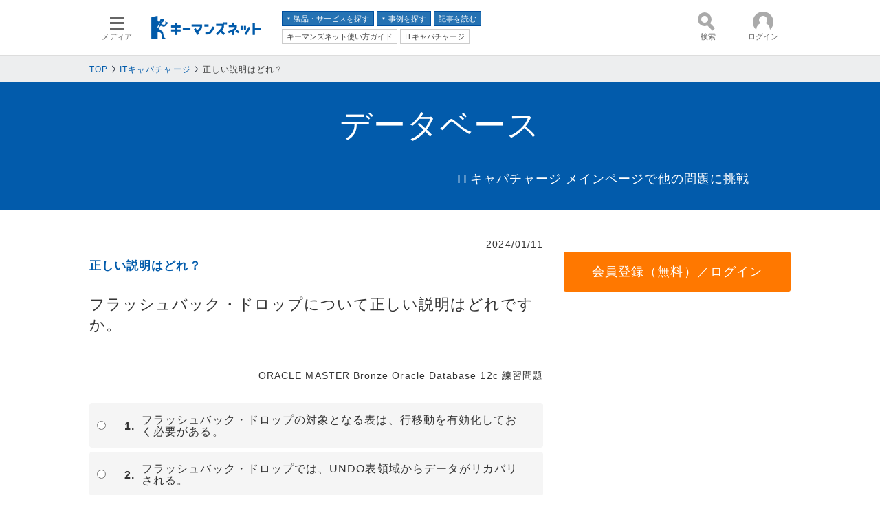

--- FILE ---
content_type: text/html; charset=utf-8
request_url: https://kn.itmedia.co.jp/itcc/courses/1002/questions/1702/
body_size: 7363
content:
<!DOCTYPE html>
<html lang="ja">
<head>
  <title>正しい説明はどれ？ [ITキャパチャージ データベース] - IT、IT製品の情報なら【キーマンズネット】</title>
<meta name="description" content="正しい説明はどれ？ フラッシュバック・ドロップについて正しい説明はどれですか。スペックや導入事例、価格情報・比較情報も充実。資料請求も簡単に出来るIT情報サイトです。">
<meta name="keywords" content="IT,問題,スキルアップ,ITキャパチャージ,データベース">
<link rel="canonical" href="https://kn.itmedia.co.jp/itcc/courses/1002/questions/1702/">
<meta property="og:title" content="正しい説明はどれ？ [ITキャパチャージ データベース] - IT、IT製品の情報なら【キーマンズネット】">
<meta property="og:type" content="article">
<meta property="og:image" content="https://image.itmedia.co.jp/images/logo/1200x630_500x500_kn.gif">
<meta property="og:url" content="https://kn.itmedia.co.jp/itcc/courses/1002/questions/1702/">
<meta property="og:description" content="正しい説明はどれ？ フラッシュバック・ドロップについて正しい説明はどれですか。スペックや導入事例、価格情報・比較情報も充実。資料請求も簡単に出来るIT情報サイトです。">
<meta property="og:site_name" content="キーマンズネット">
<meta property="og:locale" content="ja_JP">
<meta property="fb:app_id" content="1389469641300481">
    <script type="application/ld+json">
    {
  "@context": "http://schema.org",
  "@type": "WebPage",
  "name": "正しい説明はどれ？ [ITキャパチャージ データベース] - IT、IT製品の情報なら【キーマンズネット】",
  "description": "正しい説明はどれ？ フラッシュバック・ドロップについて正しい説明はどれですか。スペックや導入事例、価格情報・比較情報も充実。資料請求も簡単に出来るIT情報サイトです。",
  "publisher": {
    "@type": "Organization",
    "name": "キーマンズネット",
    "logo": "https://image.itmedia.co.jp/images/logo/1200x630_500x500_kn.gif"
  },
  "breadcrumb": {
    "@type": "BreadcrumbList",
    "itemListElement": [
      {
        "@type": "ListItem",
        "position": 1,
        "item": {
          "@type": "Thing",
          "@id": "https://kn.itmedia.co.jp/",
          "name": "キーマンズネットTOP"
        }
      },
      {
        "@type": "ListItem",
        "position": 2,
        "item": {
          "@type": "Thing",
          "@id": "https://kn.itmedia.co.jp/itcc/",
          "name": "ITキャパチャージ"
        }
      },
      {
        "@type": "ListItem",
        "position": 3,
        "item": {
          "@type": "Thing",
          "@id": "https://kn.itmedia.co.jp/itcc/courses/1002/questions/1702/",
          "name": "正しい説明はどれ？"
        }
      }
    ]
  }
}
  </script>

  <meta name="viewport" content="width=device-width">
  <meta name="referrer" content="no-referrer-when-downgrade">

  <link rel="shortcut icon" type="image/vnd.microsoft.icon" href="/itcc_itm/image/favicon.ico">
  <link rel="apple-touch-icon" sizes="152x152" href="/itcc_itm/image/apple-touch-icon.png">

  <meta name="csrf-param" content="authenticity_token" />
<meta name="csrf-token" content="PVY5DGiudT5sehDDGBoo3RWAJUbJ/6E3hgg7Rr1uIGMegLQeDMDcEpuaaC1ewjl/guYIUr31BIyA3Jth6/UCYw==" />
  
  <link rel="stylesheet" media="all" href="//d26ykt6xml806t.cloudfront.net/itcc/assets/itcc/itcc/pc/application-de43922a4197240eddafd96831d80db0ef6eb141e98e70f9f43e54611200ea11.css" />
  <script src="//d26ykt6xml806t.cloudfront.net/itcc/assets/itcc/itcc/pc/application-07831d5acf183e426c527aea5cca9266b0eb89c16bee3a1fff03a481ea2dce9e.js"></script>
  <link rel="stylesheet" href="/itcc/itcc_itm/css/pc.css">
<script src="//tr.api.itmedia.co.jp/cc/v1.js"></script>
<script src="//cdn.cxense.com/cx.js"></script>
<script>
var cx_segments = cX.getUserSegmentIds({persistedQueryId:'32780b6d6fb51c7b1fefeb67a7e3305b165e5c6a'});
</script>
  <meta name="adpath" content="root/keyman/itcc/courses/1002/">

  <script>
  window.googletag = window.googletag || {};
  window.googletag.cmd = window.googletag.cmd || [];
  window.gam_server = "global";
  window.gam_device = 'PC';
</script>
<script async src="https://securepubads.g.doubleclick.net/tag/js/gpt.js"></script>
<script src="https://kn.itmedia.co.jp/js/kn/gam_itcc.js?date=2026012917"></script>


<!-- Google Tag Manager -->
<script>(function(w,d,s,l,i){w[l]=w[l]||[];w[l].push({'gtm.start':
new Date().getTime(),event:'gtm.js'});var f=d.getElementsByTagName(s)[0],
j=d.createElement(s),dl=l!='dataLayer'?'&l='+l:'';j.async=true;j.src=
'https://www.googletagmanager.com/gtm.js?id='+i+dl;f.parentNode.insertBefore(j,f);
})(window,document,'script','dataLayer','GTM-W3CLTQN');</script>
<!-- End Google Tag Manager -->

</head>
<body>
  <!-- Google Tag Manager (noscript) -->
<noscript><iframe src="https://www.googletagmanager.com/ns.html?id=GTM-W3CLTQN"
height="0" width="0" style="display:none;visibility:hidden"></iframe></noscript>
<!-- End Google Tag Manager (noscript) -->

  <script>function masterChannel(){return 'kn';}</script>
<div id="g_nav" data-theme="light">
<div id="g_nav_o">
<div id="g_nav_i">
<div class="g_nav_box">
<div class="g_btn" id="g_btn_menu" data-menu="0">
<div class="g_float g_float_left"></div>
<div class="g_inbtn">
<div class="g_lines">
<div class="g_line"></div>
<div class="g_line"></div>
<div class="g_line"></div>
<div class="g_line"></div>
</div>
<div class="g_txt">メディア</div>
</div>
</div>
</div>
<div class="g_nav_box"><div id="g_logo"><a href="//kn.itmedia.co.jp/"><img src="//image.itmedia.co.jp/images/logo/pcvheader_kn.png" width="160" height="34" alt="キーマンズネット"></a></div></div>
<div class="g_nav_box _flex">
<div class="g_free_box">
<div class="g_local g_local_btn blue_4">
<div class="g_lnav_o"><a href="javascript:void(0)"><div >製品・サービスを探す</div></a>
<div class="g_lnav_i"><ul>
<li><a href="//kn.itmedia.co.jp/sdevice/"><div >スマートデバイス</div></a></li>
<li><a href="//kn.itmedia.co.jp/hr/"><div >人事</div></a></li>
<li><a href="//kn.itmedia.co.jp/businessprocess/"><div >業務プロセス</div></a></li>
<li><a href="//kn.itmedia.co.jp/coresys/"><div >基幹系システム</div></a></li>
<li><a href="//kn.itmedia.co.jp/nwsec/"><div >ネットワークセキュリティ</div></a></li>
<li><a href="//kn.itmedia.co.jp/analysis/"><div >データ分析</div></a></li>
<li><a href="//kn.itmedia.co.jp/pc/"><div >PC</div></a></li>
<li><a href="//kn.itmedia.co.jp/infosys/"><div >情報システム</div></a></li>
<li><a href="//kn.itmedia.co.jp/endsec/"><div >エンドポイントセキュリティ</div></a></li>
<li><a href="//kn.itmedia.co.jp/backup/"><div >バックアップ</div></a></li>
<li><a href="//kn.itmedia.co.jp/oa/"><div >オフィス機器</div></a></li>
<li><a href="//kn.itmedia.co.jp/commtool/"><div >情報共有システム・コミュニケーションツール</div></a></li>
<li><a href="//kn.itmedia.co.jp/physsec/"><div >物理セキュリティ</div></a></li>
<li><a href="//kn.itmedia.co.jp/datactr/"><div >データセンター</div></a></li>
<li><a href="//kn.itmedia.co.jp/server/"><div >サーバー</div></a></li>
<li><a href="//kn.itmedia.co.jp/nwdevice/"><div >ネットワーク機器</div></a></li>
<li><a href="//kn.itmedia.co.jp/manage/"><div >運用管理</div></a></li>
<li><a href="//kn.itmedia.co.jp/storage/"><div >ストレージ</div></a></li>
<li><a href="//kn.itmedia.co.jp/pcsoft/"><div >PCソフト</div></a></li>
<li><a href="//kn.itmedia.co.jp/commsrv/"><div >通信サービス</div></a></li>
<li><a href="//kn.itmedia.co.jp/dev/"><div >開発</div></a></li>
<li><a href="//kn.itmedia.co.jp/virtual/"><div >仮想化</div></a></li>
<li><a href="//kn.itmedia.co.jp/mail/"><div >メール</div></a></li>
<li><a href="//kn.itmedia.co.jp/web/"><div >Web構築</div></a></li>
</ul></div>
</div>
<div class="g_lnav_o"><a href="javascript:void(0)"><div >事例を探す</div></a>
<div class="g_lnav_i"><ul>
<li><a href="//kn.itmedia.co.jp/sdevice/case/"><div >スマートデバイス</div></a></li>
<li><a href="//kn.itmedia.co.jp/hr/case/"><div >人事</div></a></li>
<li><a href="//kn.itmedia.co.jp/businessprocess/case/"><div >業務プロセス</div></a></li>
<li><a href="//kn.itmedia.co.jp/coresys/case/"><div >基幹系システム</div></a></li>
<li><a href="//kn.itmedia.co.jp/nwsec/case/"><div >ネットワークセキュリティ</div></a></li>
<li><a href="//kn.itmedia.co.jp/analysis/case/"><div >データ分析</div></a></li>
<li><a href="//kn.itmedia.co.jp/pc/case/"><div >PC</div></a></li>
<li><a href="//kn.itmedia.co.jp/infosys/case/"><div >情報システム</div></a></li>
<li><a href="//kn.itmedia.co.jp/endsec/case/"><div >エンドポイントセキュリティ</div></a></li>
<li><a href="//kn.itmedia.co.jp/backup/case/"><div >バックアップ</div></a></li>
<li><a href="//kn.itmedia.co.jp/oa/case/"><div >オフィス機器</div></a></li>
<li><a href="//kn.itmedia.co.jp/commtool/case/"><div >情報共有システム・コミュニケーションツール</div></a></li>
<li><a href="//kn.itmedia.co.jp/physsec/case/"><div >物理セキュリティ</div></a></li>
<li><a href="//kn.itmedia.co.jp/datactr/case/"><div >データセンター</div></a></li>
<li><a href="//kn.itmedia.co.jp/server/case/"><div >サーバー</div></a></li>
<li><a href="//kn.itmedia.co.jp/nwdevice/case/"><div >ネットワーク機器</div></a></li>
<li><a href="//kn.itmedia.co.jp/manage/case/"><div >運用管理</div></a></li>
<li><a href="//kn.itmedia.co.jp/storage/case/"><div >ストレージ</div></a></li>
<li><a href="//kn.itmedia.co.jp/pcsoft/case/"><div >PCソフト</div></a></li>
<li><a href="//kn.itmedia.co.jp/commsrv/case/"><div >通信サービス</div></a></li>
<li><a href="//kn.itmedia.co.jp/dev/case/"><div >開発</div></a></li>
<li><a href="//kn.itmedia.co.jp/virtual/case/"><div >仮想化</div></a></li>
<li><a href="//kn.itmedia.co.jp/mail/case/"><div >メール</div></a></li>
<li><a href="//kn.itmedia.co.jp/web/case/"><div >Web構築</div></a></li>
</ul></div>
</div>
<div class="g_lnav_o"><a href="//kn.itmedia.co.jp/kn/subtop/at/"><div >記事を読む</div></a>
</div>
</div>
<div class="g_local g_local_btn">
<div class="g_lnav_o"><a href="//kn.itmedia.co.jp/kn/subtop/info/about.html"><div >キーマンズネット使い方ガイド</div></a>
</div>
<div class="g_lnav_o"><a href="//kn.itmedia.co.jp/itcc"><div >ITキャパチャージ</div></a>
</div>
</div>
</div>
</div>
<div class="g_nav_box">
<div class="g_btn" id="g_btn_search" data-menu="0" data-cx="2201843946232317:3908182971">
<div class="g_float g_float_right"><div class="g_search_box"><gcse:search></gcse:search></div></div>
<div class="g_inbtn">
<div class="g_search_icons">
<div class="g_search_icon"></div>
<div class="g_search_icon"></div>
<div class="g_search_icon"></div>
<div class="g_search_icon"></div>
</div>
<div class="g_txt">検索</div>
</div>
</div>
</div>
<div class="g_nav_box">
<div class="g_btn" id="g_btn_member" data-menu="0">
<div class="g_float g_float_right"></div>
<a class="g_inbtn" href="javascript:void(0);">
<div class="g_circles">
<div class="g_circle"></div><div class="g_circle"></div><div class="g_circle"></div>
</div>
<div class="g_txt"></div>
</a>
</div>
</div>
</div>
</div>
</div>
<script src="/itcc/itcc_itm/js/pc.js"  async></script>

  <main class="main">
    <div class="breadcrumb">
  <ul>
      <li><a href="https://kn.itmedia.co.jp/">TOP</a></li>
      <li><a href="/itcc/">ITキャパチャージ</a></li>
      <li>正しい説明はどれ？</li>
  </ul>
</div>

    <header class="main__header">
        <h1 class="main__headline">データベース</h1>
  <div class="text__right main__desc"><a class="main__link" href="/itcc/">ITキャパチャージ メインページで他の問題に挑戦</a></div>

    </header>

    <div class="content-wrapper">
      <div class="content-main">
        



<section class="article__box">
  <div class="text__right">2024/01/11</div>
  <h2 class="article-header__headline">正しい説明はどれ？</h2>
  <h3 class="article-header__desc">フラッシュバック・ドロップについて正しい説明はどれですか。</h3>
  <br />
  <div class="article__reference">ORACLE MASTER Bronze Oracle Database 12c 練習問題</div>

  <form class="js-question-form" action="/itcc/courses/1002/questions/1702/" accept-charset="UTF-8" method="get"><input name="utf8" type="hidden" value="&#x2713;" />
    <ul class="label-list"><li><label class="label__radio js-label"><input type="radio" name="selection" value="/itcc/courses/1002/questions/1702/answers/1/"></input><strong class="label--prefix">1.</strong><span>フラッシュバック・ドロップの対象となる表は、行移動を有効化しておく必要がある。</span></label></li><li><label class="label__radio js-label"><input type="radio" name="selection" value="/itcc/courses/1002/questions/1702/answers/2/"></input><strong class="label--prefix">2.</strong><span>フラッシュバック・ドロップでは、UNDO表領域からデータがリカバリされる。</span></label></li><li><label class="label__radio js-label"><input type="radio" name="selection" value="/itcc/courses/1002/questions/1702/answers/3/"></input><strong class="label--prefix">3.</strong><span>フラッシュバック・ドロップを行うには、フラッシュバック・ログが有効化されている必要がある。</span></label></li><li><label class="label__radio js-label"><input type="radio" name="selection" value="/itcc/courses/1002/questions/1702/answers/4/"></input><strong class="label--prefix">4.</strong><span>フラッシュバック・ドロップで削除した表をリカバリできないこともある。</span></label></li></ul>


    <div class="btn">
        <a class="btn__basic btn__decision" href="https://id.itmedia.co.jp/isentry/contents?ac=1a599d548ac1cb9a50f16ce3ba121520c8ab7e05d54e097bfa5b82cb5a328a0f&amp;bc=9&amp;cr=63367fc0aca86a2a65b03130ef93fc24193c90aa3621fbf0dce3428c8347ff60&amp;lc=337b02741a9561b611d394e835278d377c8eb54b0fa32f9923e4e90ddb5582b5&amp;return_url=https%3A%2F%2Fkn.itmedia.co.jp%2Fitm%2Fcallback%3Fsrc_url%3Dhttps%253A%252F%252Fkn.itmedia.co.jp%252Fitcc%252Fcourses%252F1002%252Fquestions%252F1702%252F&amp;sc=02abf8fa7d9c4db035df33acba2dcd495ae9af91152ea9a135533cb747eb3afc">会員登録（無料）／ログイン</a>
        <p class="present_summary">ITキャパチャージを利用するには、<a href='https://id.itmedia.co.jp/isentry/contents?ac=1a599d548ac1cb9a50f16ce3ba121520c8ab7e05d54e097bfa5b82cb5a328a0f&amp;bc=9&amp;cr=63367fc0aca86a2a65b03130ef93fc24193c90aa3621fbf0dce3428c8347ff60&amp;lc=337b02741a9561b611d394e835278d377c8eb54b0fa32f9923e4e90ddb5582b5&amp;return_url=https%3A%2F%2Fkn.itmedia.co.jp%2Fitm%2Fcallback%3Fsrc_url%3Dhttps%253A%252F%252Fkn.itmedia.co.jp%252Fitcc%252Fcourses%252F1002%252Fquestions%252F1702%252F&amp;sc=02abf8fa7d9c4db035df33acba2dcd495ae9af91152ea9a135533cb747eb3afc'>キーマンズネットへの会員登録（無料）</a>または<a href='https://id.itmedia.co.jp/isentry/contents?ac=1a599d548ac1cb9a50f16ce3ba121520c8ab7e05d54e097bfa5b82cb5a328a0f&amp;bc=9&amp;cr=63367fc0aca86a2a65b03130ef93fc24193c90aa3621fbf0dce3428c8347ff60&amp;lc=337b02741a9561b611d394e835278d377c8eb54b0fa32f9923e4e90ddb5582b5&amp;return_url=https%3A%2F%2Fkn.itmedia.co.jp%2Fitm%2Fcallback%3Fsrc_url%3Dhttps%253A%252F%252Fkn.itmedia.co.jp%252Fitcc%252Fcourses%252F1002%252Fquestions%252F1702%252F&amp;sc=02abf8fa7d9c4db035df33acba2dcd495ae9af91152ea9a135533cb747eb3afc'>ログイン</a>が必要です。また、キーマンズポイントがたまり、抽選で賞品が当たるプログラムに参加できます。</p>
        <p class="present_summary article__reference">
          <a href="/itcc/courses/1002/questions/past/202601/">過去の問題に挑戦</a>
        </p>
    </div>
</form></section>

<div class="download-summary">
  <dl>
    <dt>解説提供元：<span><a target="_blank" href="http://education.oracle.com/pls/web_prod-plq-dad/db_pages.getpage?page_id=3&amp;p_org_id=70&amp;lang=JA">オラクルユニバーシティ</a></span></dt>
    <dd class="download-summary__source_credit">ORACLE MASTER資格は、取得者のべ23万人*を突破し(*2013年1月現在)、各種メディアの調査でも、客観的な指標として常に高い評価を受けています。BRONZE、SILVER、GOLD、PLATINUMを段階的に取得することができます。</dd>
  </dl>
</div>

<section class="article__credit">
  <p>
ITキャパチャージで出題する問題および解答は、資格ダッシュ、オラクルユニバーシティ、ITコーディネータ協会、情報戦略モデル研究所（ISMリサーチ）、ITC-METRO、I＆Iファーム東京、特定非営利活動法人 ITC愛媛、TAC株式会社各社が主催するIT資格検定問題、過去問題、模擬問題および解答を、試験当時のまま転載しております。
問題および解答に関するお問い合わせにはお答えしかねます。あらかじめご了承ください。
</p>

</section>
<section class="article__box">
  <h2 class="heading01">ITキャパチャージをメールで受け取る</h2>
  <p>
    ITキャパチャージ メール配信サービスでは、選択したジャンルの最新問題を1通のメールにまとめて毎日（平日のみ）お届けします。
    <a href="https://id.itmedia.co.jp/isentry/contents?ac=1a599d548ac1cb9a50f16ce3ba121520c8ab7e05d54e097bfa5b82cb5a328a0f&amp;bc=9&amp;cr=63367fc0aca86a2a65b03130ef93fc24193c90aa3621fbf0dce3428c8347ff60&amp;lc=337b02741a9561b611d394e835278d377c8eb54b0fa32f9923e4e90ddb5582b5&amp;return_url=https%3A%2F%2Fkn.itmedia.co.jp%2Fitm%2Fcallback%3Fsrc_url%3Dhttps%253A%252F%252Fkn.itmedia.co.jp%252Fitcc%252Fcourses%252F1002%252Fquestions%252F1702%252F&amp;sc=02abf8fa7d9c4db035df33acba2dcd495ae9af91152ea9a135533cb747eb3afc">ジャンルの追加はこちら</a>から行ってください。
  </p>
  <p>
    リンクからジャンル追加ページに進めない場合は、全てのジャンルをご購読済みの可能性があります。
    詳しくはアイティメディアIDの「​<a href="https://id.itmedia.co.jp/">Myページ</a>」で、「利用サービス」をご確認ください。
  </p>
</section>



      </div>
      <div class="content-side">
        
  <div class="btn">
    <a class="btn__basic btn__decision" href="https://id.itmedia.co.jp/isentry/contents?ac=1a599d548ac1cb9a50f16ce3ba121520c8ab7e05d54e097bfa5b82cb5a328a0f&amp;bc=9&amp;cr=63367fc0aca86a2a65b03130ef93fc24193c90aa3621fbf0dce3428c8347ff60&amp;lc=337b02741a9561b611d394e835278d377c8eb54b0fa32f9923e4e90ddb5582b5&amp;return_url=https%3A%2F%2Fkn.itmedia.co.jp%2Fitm%2Fcallback%3Fsrc_url%3Dhttps%253A%252F%252Fkn.itmedia.co.jp%252Fitcc%252Fcourses%252F1002%252Fquestions%252F1702%252F&amp;sc=02abf8fa7d9c4db035df33acba2dcd495ae9af91152ea9a135533cb747eb3afc">会員登録（無料）／ログイン</a>
  </div>

        <div id="gam_Rectangle" style="min-width:300px;min-height:250px;"><script>refreshGam('Rectangle');</script></div>

      </div>
    </div>
  </main>
  <div id="siteFooter">
<ul>
<li><a href="//id.itmedia.co.jp/isentry/contents?sc=11382b8de6b4b042f25bf021335d31c09f2f23ae80ca4dafc63214691dfb3dae&lc=0fe39b99b379952df916ed88c169ec63757291bf0c3db2881a4e0e9bf84b1463">会員登録</a></li>
<li><a href="//id.itmedia.co.jp/login?lc=ae4def1ecaae8be24edf7f6453e37f7200ef2e41048da1b17d68978322097cd6">ログイン</a></li>
<li><a href="//id.itmedia.co.jp/password_reset">パスワード再設定</a></li>
<li><a href="//kn.itmedia.co.jp/kn/subtop/info/about.html">キーマンズネットとは</a></li>
<li><a href="//kn.itmedia.co.jp/kn/subtop/info/faq.html">よくあるご質問</a></li>
<li><a href="//corp.itmedia.co.jp/corp/inquiry/">お問い合わせ</a></li>
<li><a href="//go.itmedia.co.jp/l/291242/2023-06-08/2cwsztf">広告掲載について</a></li>
<li><a href="//kn.itmedia.co.jp/kn/subtop/info/rule.html">会員規約</a></li>
<li><a href="//kn.itmedia.co.jp/kn/subtop/info/sitemap.html">サイトマップ</a></li>
</ul>
</div>
<div id="masterFooter">
<div id="globalFooter">
<div id="globalFooterCorp">
<div id="globalFooterCorpIn">
<p id="globalFooterCorpLogo"><a href="//corp.itmedia.co.jp/"><img src="//image.itmedia.co.jp/images/logo/170_itmedia_bgw.gif" width="170" height="28"></a>ITmediaはアイティメディア株式会社の登録商標です。</p>
<p id="globalFooterCorpLink"><a href="//corp.itmedia.co.jp/media/">メディア一覧</a> | <a href="//corp.itmedia.co.jp/media/sns/">公式SNS</a> | <a href="//corp.itmedia.co.jp/ad/">広告案内</a> | <a href="//corp.itmedia.co.jp/corp/inquiry/">お問い合わせ</a> | <a href="//corp.itmedia.co.jp/corp/privacy/">プライバシーポリシー</a> | <a href="https://corp.itmedia.co.jp/media/rss_list/">RSS</a> | <a href="//corp.itmedia.co.jp/">運営会社</a> | <a href="//corp.itmedia.co.jp/recruit/">採用情報</a> | <a href="//www.itmedia.co.jp/info/rule/recommended.html">推奨環境</a></p>
</div>
</div>
</div>
</div>

  <!--itmdp-->
<script src="//fc.itmedia.co.jp/fpcookie?site_id=itm_"></script>
<script src="/itcc/itcc_itm/common/js/itmdp_code.js"></script>
<script>
itmdp.fp = 'root/keyman';
itmdp.x_dp = 'root,keyman';
itmdp.x_ch = 'kn';
var itm_pageview = itmdp.pageview();
</script>
<!--/itmdp-->

<!--cxense-->
<script src="//cx.api.itmedia.co.jp/v1.js"></script>
<script src="/itcc/itcc_itm/common/js/cx_v2.js"></script>
<script>
var cX = cX || {}; cX.callQueue = cX.callQueue || [];
cx_push_iitt();
cX.callQueue.push(['setSiteId','1140712457802945827']);
cx_push_cxapi('7afa26d5cf882cbdf1133ef0a74bc60ab5581d17');
</script>
<!--/cxense-->

<!-- Facebook Pixel Code -->
<script>
!function(f,b,e,v,n,t,s){if(f.fbq)return;n=f.fbq=function(){n.callMethod?
n.callMethod.apply(n,arguments):n.queue.push(arguments)};if(!f._fbq)f._fbq=n;
n.push=n;n.loaded=!0;n.version='2.0';n.queue=[];t=b.createElement(e);t.async=!0;
t.src=v;s=b.getElementsByTagName(e)[0];s.parentNode.insertBefore(t,s)}(window,
document,'script','//connect.facebook.net/en_US/fbevents.js');

fbq('init', '185005748502834');
fbq('track', "PageView");</script>
<noscript><img height="1" width="1" style="display:none"
src="https://www.facebook.com/tr?id=185005748502834&ev=PageView&noscript=1"
/></noscript>
<!-- End Facebook Pixel Code -->

<!-- User Insight PCDF Code Start : itmedia.co.jp -->
<script>
var _uic = _uic ||{}; var _uih = _uih ||{};_uih['id'] = 52345;
_uih['lg_id'] = '';
_uih['fb_id'] = '';
_uih['tw_id'] = '';
_uih['uigr_1'] = ''; _uih['uigr_2'] = ''; _uih['uigr_3'] = ''; _uih['uigr_4'] = ''; _uih['uigr_5'] = '';
_uih['uigr_6'] = ''; _uih['uigr_7'] = ''; _uih['uigr_8'] = ''; _uih['uigr_9'] = ''; _uih['uigr_10'] = '';

/* DO NOT ALTER BELOW THIS LINE */
/* WITH FIRST PARTY COOKIE */
(function() {
var bi = document.createElement('script');bi.type = 'text/javascript'; bi.async = true;
bi.src = '//cs.nakanohito.jp/b3/bi.js';
var s = document.getElementsByTagName('script')[0];s.parentNode.insertBefore(bi, s);
})();
</script>
<!-- User Insight PCDF Code End : itmedia.co.jp -->

</body></html>


--- FILE ---
content_type: text/html; charset=utf-8
request_url: https://www.google.com/recaptcha/api2/aframe
body_size: 184
content:
<!DOCTYPE HTML><html><head><meta http-equiv="content-type" content="text/html; charset=UTF-8"></head><body><script nonce="ki07eRpma1h3KEqiHprHxw">/** Anti-fraud and anti-abuse applications only. See google.com/recaptcha */ try{var clients={'sodar':'https://pagead2.googlesyndication.com/pagead/sodar?'};window.addEventListener("message",function(a){try{if(a.source===window.parent){var b=JSON.parse(a.data);var c=clients[b['id']];if(c){var d=document.createElement('img');d.src=c+b['params']+'&rc='+(localStorage.getItem("rc::a")?sessionStorage.getItem("rc::b"):"");window.document.body.appendChild(d);sessionStorage.setItem("rc::e",parseInt(sessionStorage.getItem("rc::e")||0)+1);localStorage.setItem("rc::h",'1769675875683');}}}catch(b){}});window.parent.postMessage("_grecaptcha_ready", "*");}catch(b){}</script></body></html>

--- FILE ---
content_type: text/css
request_url: https://d26ykt6xml806t.cloudfront.net/itcc/assets/itcc/itcc/pc/application-de43922a4197240eddafd96831d80db0ef6eb141e98e70f9f43e54611200ea11.css
body_size: 36538
content:
.ms-parent{display:inline-block;position:relative;vertical-align:middle}.ms-choice{display:block;width:100%;height:26px;padding:0;overflow:hidden;cursor:pointer;border:1px solid #aaa;text-align:left;white-space:nowrap;line-height:26px;color:#444;text-decoration:none;-webkit-border-radius:4px;-moz-border-radius:4px;border-radius:4px;background-color:#fff}.ms-choice.disabled{background-color:#f4f4f4;background-image:none;border:1px solid #ddd;cursor:default}.ms-choice>span{position:absolute;top:0;left:0;right:20px;white-space:nowrap;overflow:hidden;text-overflow:ellipsis;display:block;padding-left:8px}.ms-choice>span.placeholder{color:#999}.ms-choice>div{position:absolute;top:0;right:0;width:20px;height:25px}.ms-drop{width:100%;overflow:hidden;display:none;margin-top:-1px;padding:0;position:absolute;z-index:1000;background:#fff;color:#000;border:1px solid #aaa;-webkit-border-radius:4px;-moz-border-radius:4px;border-radius:4px}.ms-drop.bottom{top:100%;-webkit-box-shadow:0 4px 5px rgba(0,0,0,0.15);-moz-box-shadow:0 4px 5px rgba(0,0,0,0.15);box-shadow:0 4px 5px rgba(0,0,0,0.15)}.ms-drop.top{bottom:100%;-webkit-box-shadow:0 -4px 5px rgba(0,0,0,0.15);-moz-box-shadow:0 -4px 5px rgba(0,0,0,0.15);box-shadow:0 -4px 5px rgba(0,0,0,0.15)}.ms-search{display:inline-block;margin:0;min-height:26px;padding:4px;position:relative;white-space:nowrap;width:100%;z-index:10000}.ms-search input{width:100%;height:auto !important;min-height:24px;padding:0 20px 0 5px;margin:0;outline:0;font-family:sans-serif;font-size:1em;border:1px solid #aaa;-webkit-border-radius:0;-moz-border-radius:0;border-radius:0;-webkit-box-shadow:none;-moz-box-shadow:none;box-shadow:none}.ms-search,.ms-search input{-webkit-box-sizing:border-box;-khtml-box-sizing:border-box;-moz-box-sizing:border-box;-ms-box-sizing:border-box;box-sizing:border-box}.ms-drop ul{overflow:auto;margin:0;padding:5px 8px}.ms-drop ul>li{list-style:none;display:list-item;background-image:none;position:static}.ms-drop ul>li .disabled{opacity:.35;filter:Alpha(Opacity=35)}.ms-drop ul>li.multiple{display:block;float:left}.ms-drop ul>li.group{clear:both}.ms-drop ul>li.multiple label{width:100%;display:block;white-space:nowrap;overflow:hidden;text-overflow:ellipsis}.ms-drop ul>li label{font-weight:normal;display:block}.ms-drop ul>li label.optgroup{font-weight:bold}.ms-drop input[type="checkbox"]{vertical-align:middle}.ms-drop .ms-no-results{display:none}/*! normalize.css v5.0.0 | MIT License | github.com/necolas/normalize.css */html{font-family:sans-serif;line-height:1.15;-ms-text-size-adjust:100%;-webkit-text-size-adjust:100%}body{margin:0}article,aside,footer,header,nav,section{display:block}h1{margin:.67em 0;font-size:2em}figcaption,figure,main{display:block}figure{margin:1em 40px}hr{height:0;overflow:visible;box-sizing:content-box}pre{font-family:monospace, monospace;font-size:1em}a{background-color:transparent;-webkit-text-decoration-skip:objects}a:active,a:hover{outline-width:0}abbr[title]{border-bottom:0;text-decoration:underline;text-decoration:underline dotted}b,strong{font-weight:inherit}b,strong{font-weight:bolder}code,kbd,samp{font-family:monospace, monospace;font-size:1em}dfn{font-style:italic}mark{background-color:#ff0;color:#000}small{font-size:80%}sub,sup{position:relative;font-size:75%;line-height:0;vertical-align:baseline}sub{bottom:-.25em}sup{top:-.5em}audio,video{display:inline-block}audio:not([controls]){display:none;height:0}img{border-style:none}svg:not(:root){overflow:hidden}button,input,optgroup,select,textarea{margin:0;font-family:sans-serif;font-size:100%;line-height:1.15}button,input{overflow:visible}button,select{text-transform:none}button,html [type="button"],[type="reset"],[type="submit"]{-webkit-appearance:button}button::-moz-focus-inner,[type="button"]::-moz-focus-inner,[type="reset"]::-moz-focus-inner,[type="submit"]::-moz-focus-inner{padding:0;border-style:none}button:-moz-focusring,[type="button"]:-moz-focusring,[type="reset"]:-moz-focusring,[type="submit"]:-moz-focusring{outline:1px dotted ButtonText}fieldset{margin:0 2px;padding:.35em .625em .75em;border:1px solid #c0c0c0}legend{display:table;max-width:100%;padding:0;color:inherit;white-space:normal;box-sizing:border-box}progress{display:inline-block;vertical-align:baseline}textarea{overflow:auto}[type="checkbox"],[type="radio"]{padding:0;box-sizing:border-box}[type="number"]::-webkit-inner-spin-button,[type="number"]::-webkit-outer-spin-button{height:auto}[type="search"]{outline-offset:-2px;-webkit-appearance:textfield}[type="search"]::-webkit-search-cancel-button,[type="search"]::-webkit-search-decoration{-webkit-appearance:none}::-webkit-file-upload-button{font:inherit;-webkit-appearance:button}details,menu{display:block}summary{display:list-item}canvas{display:inline-block}template{display:none}[hidden]{display:none}html{height:100%}body{min-width:1020px;height:100%;color:#242d3c;font-family:"メイリオ", Meiryo, "ヒラギノ角ゴ Pro W3", "Hiragino Kaku Gothic Pro", "ＭＳ Ｐゴシック", sans-serif;font-size:14px;letter-spacing:0.8pt;line-height:1.8}h1,h2,h3,h4,h5{margin:0}ul,ol{margin:0;padding:0;list-style:none}dl,p{margin:0;padding:0}i{font-style:normal}a{color:#025bab;text-decoration:underline}a:hover{color:#025bab;text-decoration:none}a:hover img{opacity:.7}img{max-width:100%;transition-duration:200ms;vertical-align:top}input,select,button{font-family:"メイリオ", Meiryo, "ヒラギノ角ゴ Pro W3", "Hiragino Kaku Gothic Pro", "ＭＳ Ｐゴシック", sans-serif;font-size:100%;vertical-align:middle}textarea{font-family:"メイリオ", Meiryo, "ヒラギノ角ゴ Pro W3", "Hiragino Kaku Gothic Pro", "ＭＳ Ｐゴシック", sans-serif;font-size:100%}.clearfix{zoom:1;display:block}.clearfix::after{display:block;height:0;clear:both;font-size:0;content:".";visibility:hidden}.main{margin:0 0 100px}.main__header{padding:30px 0;background:#025bab;color:#fff}.main__tagline{margin-bottom:25px;padding:10px 0 0;font-size:14px;line-height:1.5;text-align:center}.main__headline{width:960px;margin:0 auto;font-size:47px;font-weight:normal;text-align:center}.main__desc{width:960px;margin:30px auto 0;font-size:18px;font-weight:normal;line-height:1.8}.main__subtitle{width:960px;margin:0 auto;font-size:18px;font-weight:normal;line-height:1.8;text-align:center}.main__link{margin-right:30px;color:#fff}.main__link:hover{color:#fff}.box{margin:0 auto 50px}.box:last-child{margin-bottom:0}.contents{width:1020px;margin:60px auto}.is-overflow{overflow:auto}.inline-modal{display:none}.js-heading{position:absolute;top:0;right:0;left:0;margin-bottom:0;z-index:10}.btn.js-btn:last-child{position:relative;margin-bottom:20px;background:#fff;z-index:10}.content-wrapper{width:1020px;margin:40px auto 0;display:flex}.content-main{width:660px}.content-side{width:330px;margin-left:30px}.ITR{width:300px;margin:0 auto 20px;text-align:center}.answer_text{margin:30px 0;font-weight:bold;color:#ff7800;text-align:center}.incorrect{margin:0;color:#025bab}.to_correct_page{position:absolute;width:100%}.incorrect_caption{position:relative;margin:0 0 30px}.heading01{margin:0 0 30px;padding:10px 30px;background:#edeeef;font-size:20px;font-weight:normal;line-height:1.4}.tit__heading{margin:0 0 30px;padding:20px 30px;background:#edeeef;font-size:20px;font-weight:normal;line-height:1.4}.content-about .heading01{font-size:14px;font-weight:bold}.heading02{margin:0;padding:12px 30px;background:#14cfc9;color:#fff;font-size:20px;font-weight:normal;line-height:1.4}.heading02 span{display:inline-block;margin-left:1em;margin-top:.2em;font-size:14px;float:right}.heading03{padding:20px;background:#fff;font-size:20px;font-weight:normal;line-height:1;text-align:center}.heading04{margin:0 0 10px;padding:10px 20px;border-radius:3px 3px 0 0;background:#242d3c;color:#fff;font-size:16px;font-weight:bold;text-align:center}.sub-head01{margin-bottom:40px;padding:10px;border-top:1px solid #7c818a;border-bottom:1px solid #7c818a;font-size:16px;font-weight:bolx;text-align:left}.text__center{text-align:center}.text__left{text-align:left}.text__right{text-align:right}.text__required{color:#ef3502}#colorbox{box-shadow:0 0 20px rgba(136,136,136,0.3)}#cboxContent{margin:0;border-radius:3px}#cboxLoadedContent{border:0}#cboxOverlay{background:#fff}#cboxClose{display:block;position:absolute;top:0;right:0;width:55px;height:45px;background:none;color:transparent;cursor:pointer;overflow:hidden;z-index:11}#cboxClose::before{display:block;position:absolute;top:22px;left:5px;width:34px;height:4px;transform:rotate(45deg);background:#fff;content:""}#cboxClose::after{display:block;position:absolute;top:22px;left:5px;width:34px;height:4px;transform:rotate(-45deg);background:#fff;content:""}select.js-multiSelect,select.js-singleSelect{box-sizing:border-box;min-width:350px;max-width:100%;padding:0 50px 0 0}.ms-parent{max-width:100%}.ms-choice{box-sizing:border-box;height:auto;padding:10px 30px 7px 20px;border:1px solid #ccc;background:#fff;font-size:16px;line-height:24px;vertical-align:middle}.ms-choice>span{position:relative;right:auto;padding:0}.ms-choice>div{position:absolute;top:50%;right:12px;transform:rotate(135deg);display:block;width:6px;height:6px;margin-top:-6px;border-top:#d3d5d8 3px solid;border-right:#d3d5d8 3px solid;content:""}.ms-choice>div.open{transform:rotate(-45deg);margin-top:-3px}.error .ms-choice{border-color:#ef3502;background:#fff1ed}.ms-drop{display:none;margin-top:0;border:0}.ms-drop ul{padding:0}.ms-drop ul>li{margin-top:1px;border-top:#ddd 1px solid}.ms-drop ul:first-child{border-top:0}.ms-drop label{border-radius:4px;position:relative;padding:15px 20px 13px 50px;background:#fff;color:#333;line-height:1.1;white-space:normal;cursor:pointer;overflow:hidden;vertical-align:middle}.ms-drop label:hover{background:#fff}.ms-drop label span{display:block;white-space:normal}.ms-drop .selected label{border-color:#ff9c00;background:#fff;color:#ff7800}.ms-drop .disabled{pointer-events:none}.ms-drop input{position:absolute;top:50%;left:10px;margin-top:-.5em}.label__checkbox,.label__radio,.label__list{box-sizing:border-box;display:block;position:relative;padding:15px 20px 14px 50px;border:#f5f5f5 1px solid;border-radius:4px;background:#f5f5f5;color:#333;font-size:16px;line-height:1.1;cursor:pointer;overflow:hidden;vertical-align:middle}.label__checkbox input,.label__radio input,.label__list input{position:absolute;top:50%;left:10px;margin-top:-.4em;line-height:1}.label{margin:0 10px 10px}.label:first-child{margin-top:0}.label:last-child{margin-bottom:0}.label__radio{display:flex;align-items:center}.label__list{cursor:auto;display:flex;align-items:center}.label__list--correct{color:#ff7800;padding:15px 90px 14px 50px}.label__list--correct::after{position:absolute;font-size:20px;font-weight:bold;content:"◯ 正解";padding-right:10px;right:0}.label__list--incorrect{color:#025bab;padding:15px 100px 14px 50px}.label__list--incorrect::after{position:absolute;font-size:20px;font-weight:bold;content:"× 不正解";padding-right:10px;right:0}.label__list--nochoice{color:#a0a0a0}.label--prefix{margin-right:10px}.js-selected{border-color:#ff9c00;background:#fff;color:#ff7800}.js-disabled{opacity:0.6;filter:alpha(opacity=60);pointer-events:none}.label-list li{margin-bottom:6px}.select{display:inline-block;position:relative;width:283px;margin-right:10px;border:1px solid #e5e6e8;border-radius:4px}.select select{width:100%;padding:10px 30px 10px 20px;border:0;outline:none;-webkit-appearance:none;-moz-appearance:none;appearance:none}.select select::-ms-expand{display:none}.select::before{display:block;position:absolute;top:50%;right:15px;width:11px;height:11px;margin-top:-8px;transform:rotate(45deg);border:3px solid #d3d5d8;border-width:0 3px 3px 0;content:""}.select--disabled select{background:#f6f7f7}.btn__basic,.btn__small,.btn__download,.error .btn__small{box-sizing:border-box;border-radius:3px;display:inline-block;padding:20px 10px;transition-duration:200ms;border:0;font-size:100%;line-height:1em;text-align:center;text-decoration:none;cursor:pointer;vertical-align:middle}.btn,.btn--bottom,.error .btn,.error .btn--bottom{margin:20px auto;text-align:center}.btn:last-child,.btn--bottom:last-child{margin-bottom:0}.btn--article{margin-top:60px}.btn--bottom{margin-top:40px}.btn__basic{width:330px;background:#ff7800;color:#fff;font-size:18px}.btn__basic:hover{opacity:0.8;filter:alpha(opacity=80);color:#fff}.btn__basic__disable{background:#bdbdbd;cursor:default}.btn__search{background:#025bab;color:#fff}.btn__search::before{display:inline-block;width:20px;height:20px;margin-right:10px;background-size:500px auto;content:"";vertical-align:-2px}.btn__search:hover{opacity:0.8;filter:alpha(opacity=80);color:#fff}.btn__guide{padding:10px 0;background:#fff;color:#025bab;font-size:14px}.btn__guide::before{display:inline-block;width:16px;height:25px;background-size:500px auto;content:"";vertical-align:-8px}.btn__guide:hover{color:#025bab}.btn__small{width:270px;padding:15px;font-size:14px}.btn__min{width:230px;padding:10px 0;background:#242d3c;color:#fff;font-size:14px}.btn__download{width:180px;padding:10px 0;border:1px solid #025bab;background:#025bab;color:#fff;font-size:14px}.btn__download::before{display:inline-block;width:20px;height:18px;margin-right:8px;background-size:500px auto;content:"";vertical-align:-3px}.btn__download:hover{opacity:0.8;filter:alpha(opacity=80);color:#fff}.btn__white{border:1px solid #025bab;background:#fff;color:#025bab}.btn__white:hover{color:#025bab}.btn__more{min-width:390px;border:1px solid #edeeef;background:#edeeef;color:#242d3c}.btn__more:hover{color:#242d3c}.fa-chevron-left::before{content:"＜";font-weight:bold}.fa-chevron-right::before{content:"＞";font-weight:bold}.breadcrumb{margin:0;padding:10px 0;background:#edeeef}.breadcrumb ul{width:1020px;margin:0 auto;line-height:1.3}.breadcrumb li{display:inline-block;font-size:12px}.breadcrumb a{text-decoration:none}.breadcrumb a::after{transform:rotate(45deg);display:inline-block;width:6px;height:6px;margin:0 .2em;border:1px solid #242d3c;border-width:1px 1px 0 0;content:"";vertical-align:1px}.breadcrumb a:hover{opacity:.7}.guarantee__search.search{margin-top:40px}.guarantee__icon{display:block;width:120px;margin-bottom:10px;padding:7px 0 6px;border:#555 1px solid;color:#666;font-size:14px;line-height:1;text-align:center}.guarantee__icon--doc{border-color:#002a76;background-color:#002a76;color:#fff}.guarantee__icon--review{border-color:#009d29;background-color:#009d29;color:#fff}.guarantee__icon--survey{border-color:#ff7800;background-color:#ff7800;color:#fff}.guarantee__icon--web{border-color:#d30a00;background-color:#d30a00;color:#fff}.guarantee__icon--01,.guarantee__icon--02,.guarantee__icon--03,.guarantee__icon--04{border-color:#002a76;background-color:#002a76;color:#fff}.guarantee__icon--06{border-color:#d30a00;background-color:#d30a00;color:#fff}.guarantee__icon--16,.guarantee__icon--19{border-color:#ff7800;background-color:#ff7800;color:#fff}.guarantee__icon--05,.guarantee__icon--10,.guarantee__icon--11,.guarantee__icon--17{border-color:#009d29;background-color:#009d29;color:#fff}.guarantee__corp{font-weight:bold}.guarantee .link-tags{margin-top:10px}.guarantee__heading{padding:10px 30px;border-radius:0}.guarantee__image{width:250px;margin:0 0 30px 30px;padding:10px;float:right;background:#edeeef;text-align:center}.guarantee__image img{max-width:100%}.guarantee-data{box-sizing:border-box;width:960px;margin:60px auto 0;padding:20px;border:1px solid #d3d5d8}.guarantee-data__heading{padding:5px 0 20px;font-size:18px;font-weight:normal}.guarantee-data__heading::before{display:inline-block;width:24px;height:30px;margin-right:20px;background-size:500px auto;content:"";vertical-align:-8px}.guarantee-data table{width:100%;border-collapse:collapse}.guarantee-data th{width:140px;padding:10px;border:1px solid #edeeef;background:#242d3c;color:#fff;font-size:12px;font-weight:normal;line-height:1;text-align:left}.guarantee-data td{padding:10px;border:1px solid #edeeef;font-size:14px;line-height:1}.guarantee__thank{width:960px;margin:30px auto;font-size:16px}.guarantee-download{box-sizing:border-box;position:relative;width:960px;margin:15px auto;border:1px solid #d3d5d8}.guarantee-download__heading{padding:15px 20px;border-bottom:1px solid #d3d5d8;font-size:18px;font-weight:normal}.guarantee-download__heading::before{display:inline-block;width:24px;height:30px;margin-right:20px;background-size:500px auto;content:"";vertical-align:-8px}.guarantee-download p{margin:20px;line-height:1.9}.guarantee-download .btn{margin:20px;text-align:right}.guarantee-download .btn__download{width:230px}.top-other{display:flex;justify-content:space-between}.top-other .list{width:660px}.top-other .list__image{width:100px}.top-other .list__title{line-height:1.4}.top-other .list__desc{font-size:14px}.article{margin:40px 0 0}.article-header{flex-wrap:wrap;margin:0 auto 50px;padding:10px 0 0}.article-header__image{width:120px}.article-header__image img{max-width:100%}.article-header__text{width:calc(100% - 150px);margin-left:30px}.article-header__headline{padding:10px 0;font-size:17px;font-weight:bold;border-radius:6px;color:#025bab}.article-header__desc{margin-top:20px;font-size:22px;font-weight:normal}.article-header__tags{display:flex;flex-wrap:wrap;margin-top:15px;padding:5px;background:#edeeef}.article-summary{margin:0 auto 60px;padding-top:50px;border-top:1px solid #edeeef}.article-summary__image{width:375px;margin:0 30px 30px 0;padding:10px;float:left;background:#edeeef;text-align:center}.article-summary__image img{max-width:100%}.article-summary__image.present{width:240px}.article-summary__desc{font-size:16px}.article__box{margin:0 auto 50px}.article__box p{margin:30px;font-size:14px}.article__box p:last-child{margin-bottom:0}.article__box p.attention{margin:20px 27px;background-color:#025bab;padding:9px;color:#fff}.article__box p.present_point{margin-bottom:5px;font-size:24px}.article__box p.present_summary{margin:5px 20px}.article__box p.present_desc{margin:5px 20px;font-size:14px}.article__box p.information_title{margin:0 10px 9px;font-weight:bold;border-bottom:1px dotted #ddd;font-size:16px}.article__box p.information_body{margin:0 9px;padding-bottom:20px;font-size:14px}.article__box__top{margin-top:0}.article__box__top .heading01{margin-bottom:15px;padding:12px;font-size:14px}.article__image{margin:50px 0;text-align:center}.article__image:last-child{margin-bottom:0}.article__image img{max-width:100%}.article__date{margin:50px auto 0;font-size:16px;text-align:right}.article-data{margin:60px auto 0}.article-data table{margin:0 auto;border-spacing:0 2px}.article-data table.pointtable{margin:0 0 20px;width:100%}.article-data table.pointtable td{padding:10px;background:#98aec1;color:#fff;border-right:1px solid #eee}.article-data th{width:200px;padding:20px;background:#edeeef;line-height:1.4;text-align:left}.article-data td{padding:20px;line-height:1.4;word-break:break-all}.article-data dl{margin:0 auto;font-size:16px}.article-data dt{float:left;clear:left}.article-data p{word-break:break-all}.article-data ul{padding:17px;list-style:square}.article-data ul li{margin-bottom:13px}.article-data .pointtable td:nth-child(1){width:14%}.article-data .pointtable td:nth-child(2){width:54%}.article-data .tags{margin:4px auto 0}.article-data .tags__list{padding:8px 20px 7px;font-size:14px}.article-data__tags.tags{margin-top:30px}.article-data__tags.tags .tags__list--title{font-size:16px;font-weight:bold}.article-data .article-data__text{margin:30px auto;font-size:16px}.article-data .article-data__text:last-child{margin-bottom:none}.article-data .article-data__text--supplement{margin-top:15px;font-size:14px}.article__over-wrap{position:relative;transition-duration:300ms;overflow:hidden}.article__more{position:absolute;bottom:0;width:100%;padding-top:55px;background:linear-gradient(to bottom, rgba(255,255,255,0) 0%, #fff 70%)}.article__more span{display:block;position:relative;margin:0 20px;padding:8px 0;border-radius:2px;background:#edeeef;font-size:1rem;text-align:center}.article__more span::after{display:block;position:absolute;top:50%;right:10px;margin-top:-2px;border-width:4px 4px 0;border-style:solid;border-color:#242d3c transparent transparent;content:""}.article__reference{text-align:right;margin:30px 0}.article-list-box{font-size:15px;margin:33px 0}.article-list-box li{margin:0;padding:20px 8px;background-color:#eee}.article-list-box li .article-list-box-list-date{padding:10px 20px 0 0}.article-list-box li:nth-child(2n){background-color:#fff}.article-backnum-box{border:6px solid #ddd;padding:15px}.article-backnum-box .article-backnum-box-title{font-size:21px;margin-bottom:15px}.article-backnum-box .article-backnum-box-month{padding-right:10px;margin-right:10px}.article-no_questions{font-size:16px;padding:20px 15px}.article__credit{margin-bottom:48px}.list--seminer{margin-top:40px}.list__item{display:flex;flex-wrap:wrap;padding:20px 15px;border-bottom:1px solid #edeeef}.list__item--seminer{padding:40px 30px}.list__item.first{position:relative;border-top:1px solid #edeeef}.list__item.first::before{display:block;position:absolute;top:-10px;left:50%;width:18px;height:18px;margin-left:-10px;transform:rotate(-45deg);border-width:0 0 1px 1px;border-style:solid;border-color:#edeeef;background:#fff;content:""}.list__image{width:120px;margin-right:30px}.list__image img{max-width:100%}.list__label{display:block;position:relative;margin-top:10px;padding-top:60px;color:#bcbcbc;font-size:12px;text-align:center}.list__label::before{display:block;position:absolute;top:15px;left:50%;width:40px;height:34px;margin-left:-20px;background-size:500px auto;content:""}.list__label input{position:absolute;opacity:0}.list__label.js-selected{color:#ff7800}.list__label.js-selected::before{background-position:-100px -100px}.list__text{width:calc(100% - 150px)}.list__corp{margin:0 0 5px}.list__corp--seminer{width:100%}.list__title{display:inline-block;font-size:24px;font-weight:normal;line-height:1.7;text-decoration:none}.list__title:last-child{margin-bottom:0}.list__title:hover{color:#ff7800}.list__title-wrap{width:100%}.list__desc{display:inline-block;margin:20px 0 0;color:#242d3c;font-size:16px;text-decoration:none}.list__date{margin-right:20px;font-size:16px;font-weight:bold}.list__date--small{font-size:12px}.list__tags{box-sizing:border-box;display:flex;align-items:flex-start;width:100%;margin:10px 0 0;padding:5px;background:#edeeef}.list__tags--header{margin-top:20px}.list__tags .tags:first-child{flex-wrap:nowrap;margin-right:5px}.list__tags .tags+.tags{width:calc(100% - 60px)}.list__info{margin:15px 0 0;font-size:12px}.list-block{display:flex;flex-wrap:wrap;justify-content:space-between;margin:0 0 20px}.list-block__list{display:flex;width:660px;margin-top:20px;padding:30px;background:#fff;box-shadow:0 0 10px rgba(136,136,136,0.3)}.list-block__image{width:120px;margin-right:15px;text-align:center}.list-block__image--case{width:150px}.list-block__image--share{width:100px}.list-block__image img{max-width:100%}.list-block .list__single-tag{margin:10px 0 0}.list-block .list__single-tag li{width:100%;font-size:10px;text-align:center}.list-block__text{width:100%}.list-block__text--case{width:calc(100% - 165px)}.list-block__text--share{width:calc(100% - 115px)}.list-block__corp{margin-bottom:10px}.list-block__title{font-size:20px;line-height:1.4;text-decoration:none}.list-block__desc{margin-top:10px;color:#242d3c;line-height:1.4;text-decoration:none}.list-block__btn{margin:10px 0 40px;text-align:center}.list-block__more{margin-top:-20px;text-align:right}.list-category{display:flex;flex-wrap:wrap;margin-top:-10px}.list-category__box{width:241px;margin:20px 16px 0 0;border:1px solid #d3d5d8;border-radius:3px;letter-spacing:0;text-align:right}.list-category__box:nth-child(4n){margin-right:0}.list-category__heading{display:flex;font-size:14px;font-weight:bold;line-height:1.2;text-align:left}.list-category__heading span{display:flex;align-items:center;width:158px;padding:0 10px 0 15px;border-bottom:1px solid #edeeef}.list-category__icon{display:flex;align-items:center;justify-content:center;width:60px;height:60px;background:#025bab}.list-category__icon img{max-width:40px;max-height:40px}.list-category ul{min-height:101px;margin:10px 20px}.list-category__list{position:relative;padding-left:15px;text-align:left;text-overflow:ellipsis;white-space:nowrap;overflow:hidden}.list-category__list::before{display:block;position:absolute;top:50%;left:0;margin-top:-4px;border-width:4px;border-style:solid;border-color:transparent transparent transparent #242d3c;content:""}.list-category a{text-decoration:none}.list-category a:hover{opacity:.7}.list-category__more{display:inline-block;width:110px;margin:5px 10px 10px;padding:8px 0;border-radius:3px;background:#edeeef;color:#242d3c;font-size:12px;text-align:center}.list-category__more:hover{color:#242d3c}.list-box{display:flex;flex-wrap:wrap}.list-box__list{position:relative;width:320px;margin:20px 16px 0 0;border:1px solid #d3d5d8;border-radius:3px;letter-spacing:0}.list-box__list:nth-child(2n){margin-right:0}.list-box__list::before{display:block;position:absolute;right:-1px;bottom:-1px;border-width:10px;border-style:solid;border-color:transparent #025bab #025bab transparent;content:""}.list-box__list:hover::before{border-color:transparent #ff7800 #ff7800 transparent}.list-box__item{display:block;padding:20px;font-weight:bold;line-height:1.4;text-decoration:none}.list-box__item:hover{color:#ff7800}.list-box__item p{margin:10px 0 0;color:#242d3c;font-weight:normal}.showcase{background-size:cover}.showcase__wrap{display:flex;justify-content:center}.showcase__list{width:100%;margin:0;transition-duration:200ms;border-radius:4px;background:#fff;white-space:normal;box-shadow:0 0 20px rgba(136,136,136,0.3)}.showcase__list:last-child{margin-right:15px}.showcase__item{text-decoration:none}.showcase__title{padding:15px;border-radius:4px 4px 0 0;background:#025bab;color:#fff;font-size:13px;font-weight:bold;line-height:1}.showcase__desc{align-items:center;padding:15px;color:#242d3c;font-size:1rem;text-align:center}.download-header{width:960px;margin:40px auto}.download-header__text{margin:0 30px 35px;font-size:16px}.download__tag{display:block;position:absolute;top:10px;left:10px;width:100px;padding:6px 0 5px;border:1px solid #e5e6e8;line-height:1;text-align:center}.download-summary{width:1020px;max-width:100%;margin:0 auto 48px;border:1px solid #d3d5d8}.download-summary+.btn{margin-top:30px}.download-summary__heading{padding:10px 25px;font-size:16px}.download-summary__heading::before{display:inline-block;width:24px;height:30px;margin-right:20px;background-size:500px auto;content:"";vertical-align:-8px}.download-summary__source_credit{color:#999}.download-summary dt{position:relative;margin:0;padding:20px 20px 0;font-size:16px;font-weight:bold;line-height:1.3}.download-summary dt.title{font-size:20px}.download-summary dt span{font-size:1rem;font-weight:normal}.download-summary dt::before{display:inline-block;position:absolute;top:20px;left:30px;width:20px;height:20px;background-size:500px auto;content:"";vertical-align:-1px}.download-summary dt .download__tag{font-size:14px}.download-summary dd{margin:0;padding:20px}.download-summary li{text-overflow:ellipsis;white-space:nowrap;overflow:hidden}.download-btn{width:1020px;margin:60px auto;padding:50px 0;background:#f1f9ff;font-size:24px;font-weight:bold;text-align:center}.download-btn strong{font-size:30px}.download-btn a{margin-left:1em}.download-btn--top{position:relative;margin-top:40px}.download-btn--top::before{display:block;position:absolute;bottom:-14px;left:50%;margin-left:-14px;border-width:14px 14px 0;border-style:solid;border-color:#f1f9ff transparent transparent;content:""}.download-box{width:960px;margin:20px auto;border:1px solid #d3d5d8;box-sizing:border-box}.download-box dt{position:relative;padding:10px 20px 10px 126px;font-size:16px}.download-box dt .download__tag{font-size:14px}.download-box dd{display:flex;margin:0;padding:0;border-top:1px solid #d3d5d8}.download__label{display:block;position:relative;width:calc(100% - 280px);padding:20px 20px 20px 80px;color:#025bab;font-size:16px;line-height:1.4;text-decoration:none}.download__label::before{display:block;position:absolute;top:0;bottom:0;left:0;width:60px;background:#f6f7f7;content:""}.download__label input{position:absolute;top:50%;left:25px;transform:translateY(-50%)}.download .btn__download{align-self:center;width:180px;margin:0 10px 0 0}.keymans_point_box{margin-bottom:20px;padding:14px 0 20px;border:6px solid #ddd;border-radius:0;background-color:#eee;text-align:center}.keymans_point_box .keymans_point_box_point{color:#025bab;font-size:18px}.keymans_point_box .keymans_point_box_point strong{font-size:42px}.keymans_point_box .keymans_point_box_lapse{padding:9px 0}.survey{width:960px;margin:0 auto 50px}.survey:last-child{margin-bottom:0}.survey__question{position:relative;margin:40px 0 20px}.survey__tit{box-sizing:border-box;width:100%;padding:0 0 0 70px;font-size:16px;font-weight:bold;vertical-align:middle}.survey__no{position:absolute;top:-0.1em;left:25px;display:block;color:#025bab;font-size:18px;font-weight:bold;z-index:1}.survey__body{margin:25px 70px 0}.survey--group{width:1020px;margin:60px auto;padding-bottom:2.5rem;border:#edeeef 1px solid}.survey--group:last-child{margin-bottom:0}.survey--group .survey__no{left:10px}.survey--group .survey__body{margin:0 10px}.survey__tit-group{display:block;margin:0;padding:20px;background:#edeeef;color:#000;font-size:16px;line-height:1}.survey__partition{position:relative;padding:20px 25px;background:#eff7ff;font-size:16px;font-weight:bold;text-align:center}.survey--decision{width:960px;margin:40px auto 0;text-align:center}.survey--decision .label__checkbox{display:block;width:100%;margin-bottom:50px;text-align:left}.survey--attention{margin:15px 0;letter-spacing:1.2pt;text-align:left}.survey__error{margin:0 0 10px;color:#ef3502;text-align:left}.calendar{display:none;position:relative;width:100%;height:408px;margin-right:auto;margin-left:auto;font-family:"Lato", sans-serif;user-select:none}.calendar__header{width:100%;position:relative;overflow:hidden;float:left;z-index:10;height:45.7142857143px;padding:18px 0;zoom:1;border-radius:12px 12px 0 0;opacity:.7;background-color:#ff6860;text-align:center;filter:alpha(opacity=70)}.calendar__header__title{width:70%;float:left;color:#fff;font-size:1.5em;line-height:45.7142857143px}.calendar__weekdays{width:100%;position:relative;overflow:hidden;float:left;z-index:10;background:#eee}.calendar__weekdays__cel{display:inline-block;width:14.284%;height:45.7142857143px;line-height:45.7142857143px;float:left;overflow:hidden;color:#787878;text-align:center;vertical-align:top;text-decoration:none;background-color:#ddd}.calendar__content{width:100%;position:relative;overflow:hidden;float:left;z-index:10;border-radius:0 0 12px 12px}.calendar__content__cel{display:inline-block;width:14.284%;height:45.7142857143px;line-height:45.7142857143px;float:left;overflow:hidden;color:#787878;text-align:center;vertical-align:top;text-decoration:none;background-color:#fbfbfb}.calendar__content__cel.blank{background-color:#e8e8e8}.calendar__content__cel.unanswered{background-color:#eee;color:#9e9e9e}.calendar__content__cel.unanswered:hover{background-color:#f8f8f8;color:#787878}.calendar__content__cel.answered{background-color:#aaa;color:#fff}.calendar__content__cel.answered:hover{background-color:#f8f8f8;color:#787878}.calendar__content__cel.today{zoom:1;opacity:.7;color:#fff;filter:alpha(opacity=70)}.calendar__content__cel.today__jan{background-color:#16a085}.calendar__content__cel.today__feb{background-color:#1abc9c}.calendar__content__cel.today__mar{background-color:#c0392b}.calendar__content__cel.today__apr{background-color:#27ae60}.calendar__content__cel.today__may{background-color:#ff6860}.calendar__content__cel.today__jun{background-color:#f39c12}.calendar__content__cel.today__jul{background-color:#f1c40f}.calendar__content__cel.today__aug{background-color:#e67e22}.calendar__content__cel.today__sep{background-color:#2ecc71}.calendar__content__cel.today__oct{background-color:#e74c3c}.calendar__content__cel.today__nov{background-color:#d35400}.calendar__content__cel.today__dec{background-color:#2c3e50}.calendar__perfect{position:absolute;z-index:9999;top:0;right:0;bottom:0;left:0;width:200px;height:200px;margin:auto;transform:rotate(-10deg);border:3px solid #fff;border-radius:100px;opacity:.8;color:#fff;font-weight:bold;line-height:200px;text-align:center;pointer-events:none}.calendar i{width:15%;float:left;border-radius:50%;color:#fff;line-height:45.7142857143px}.calendar i.fa-disabled{opacity:0}.calendar__jan{background-color:#16a085}.calendar__feb{background-color:#1abc9c}.calendar__mar{background-color:#c0392b}.calendar__apr{background-color:#27ae60}.calendar__may{background-color:#ff6860}.calendar__jun{background-color:#f39c12}.calendar__jul{background-color:#f1c40f}.calendar__aug{background-color:#e67e22}.calendar__sep{background-color:#2ecc71}.calendar__oct{background-color:#e74c3c}.calendar__nov{background-color:#d35400}.calendar__dec{background-color:#2c3e50}.calendar__description{width:100%;margin-right:auto;margin-bottom:20px;margin-left:auto;padding:0;border-radius:11px;background-color:#e8e8e8;text-align:center}.calendar__description_title{padding:10px;border-bottom:1px solid #fff}.calendar__description_abs{padding:9px}.calendar__description span.bonus__value{font-size:30px;font-weight:bold}.calendar__description span.bonus{color:#fd8484}.present__box{display:flex;flex-wrap:wrap}.present-name{display:flex;align-items:center;width:40px;margin-right:10px}.present-prize_name{width:calc(100% - 50px)}.error .error-wrapper{margin-bottom:-100px;padding:20px 0 100px;background:#eee}.error .error-main{border-radius:5px;width:675px;margin:auto;padding-bottom:30px;border:#ddd 1px solid;background:#fff}.error .tit__headline,.error .tit__headline--search{margin:20px 0 10px;padding:0 20px 8px;border-bottom:#ccc 1px dashed;font-size:20px;font-weight:bold;line-height:1.1em}.error .tit__headline--search{padding-bottom:0;border:0;line-height:30px}.error .contents{width:100%;margin:10px 0 40px}.error .contents:last-child{margin-bottom:0}.error .contents__text{margin:0 20px 10px}.error .contents__text:first-child{margin-top:20px}.error .btn__basic,.error .btn__download,.error .btn__small{box-sizing:border-box;border-radius:5px;display:inline-block;padding:20px 10px;border:0;font-size:100%;line-height:1em;text-align:center;text-decoration:none;cursor:pointer;vertical-align:middle}.error .btn--bottom{margin-top:40px}.error .btn__small{padding:10px 30px 8px;border:#ddd 1px solid;background:#f5f5f5;color:#333;font-size:12px}.error .btn__small:hover{background:#e0e0e0;color:#333}.error .btn__small::after{display:inline-block;width:7px;height:7px;margin-top:-3px;margin-left:15px;background:url(//d26ykt6xml806t.cloudfront.net/itcc/assets/itcc/arrow_r-6bcfb4f7b879ad6a47e45e12cfab4d07d6d25cafe92024b7ac365ca5a522f6d4.png) no-repeat 0 0;content:"";vertical-align:middle}.error .link-destination{margin-top:40px;padding:20px;border-top:#ccc 1px solid}.error .link-destination p{margin-bottom:15px;font-size:12px}html{height:100%}body{width:100%;height:100%;margin:0;padding:0;overflow-y:scroll;background:#fff;color:#333;font-family:"メイリオ", Meiryo, "ヒラギノ角ゴ Pro W3", "Hiragino Kaku Gothic Pro", "ＭＳ Ｐゴシック", sans-serif;font-size:14px;line-height:1.4}.preview-header{padding:20px;border-bottom:#ddd 1px solid;background:#fff;color:#333;text-align:center}.preview-header__tit{font-size:20px;font-weight:normal}.preview-footer{margin-top:10px;padding:20px;border-top:#ddd 1px solid;background:#fff;color:#333;text-align:center}.preview-footer__btn{background:#666;background:linear-gradient(to bottom, #666 0%, #333 100%);filter:progid:DXImageTransform.Microsoft.gradient( startColorstr='#666', endColorstr='#333',GradientType=0 );color:#fff;display:block;min-width:300px;margin:0 auto;padding:15px 0;border:0;border-radius:4px;line-height:1.1em;text-align:center;text-decoration:none;vertical-align:middle;cursor:pointer}.preview-footer__btn:hover{background:#333;background:linear-gradient(to bottom, #333 0%, #666 100%);filter:progid:DXImageTransform.Microsoft.gradient( startColorstr='#333', endColorstr='#666',GradientType=0 )}.preview-side{display:table;height:400px;margin-bottom:10px}.preview-side__area{display:table-cell;border:#ccc 3px dashed;text-align:center;vertical-align:middle}


--- FILE ---
content_type: application/javascript
request_url: https://kn.itmedia.co.jp/itcc/itcc_itm/common/js/itmdp_code.js
body_size: 4150
content:
/*
x- から始まるものは x_ で保持、送信時に x- に置換する
*/

var itmdp = {};

/* CONFIG
-------------------------------*/
itmdp.posall;
itmdp.t = 'js';
itmdp.x_ver = '1'; // バージョン
itmdp.oe = 'shift_jis'; // 文字コード
itmdp.apibase = '//dlv.itmedia.jp/adsv/v1?';
itmdp.newApibase = '//aclog.itmedia.co.jp/v1.js?'; // 新エンドポイント
itmdp.linkInternalFilters = 'javascript:,itmedia.co.jp,atmarkit.co.jp,bizmakoto.jp,eetimes.jp,itmedia.jp,cancom-j.com,ednjapan.com,keyman.or.jp';
itmdp.linkApiPutFilters = 'posall,nurl,ref,word,rnd,oe,fp,id,cn,pn,t,x_pn,x_dp,x_swd,x_vid,x_ubid,tt,x_ver,x_lt,x_al,x_ch,x_sch,x_p11,x_p14,x_p17,x_p18,x_p22,x_ke,x_p29,x_p30,x_p31,x_p32,x_p33,x_rref,x_p35,x_af,x_p42,x_p43,x_p44,x_p45,x_p46,x_p47,x_p57,x_p58,x_e,composite'; // 送信フィルタ
itmdp.newLinkApiPutFilters = 'et,url,ref,words,rnd,oe,fp,id,cn,pn,t,pn,dp,swd,vid,x_ubid,tt,ver,lt,ln,ch,sch,x_p11,x_p14,x_p17,x_p18,x_p22,ke,x_p29,x_p30,x_p31,x_p32,x_p33,rref,x_p35,x_af,x_p42,x_p43,x_p44,x_p45,x_p46,x_p47,x_p57,x_p58,x_e,composite'; // 新エンドポイント送信フィルタ

/* UTILS
-------------------------------*/
// ADD EVENT
itmdp.a_e_l = function(elem,type,func,capture){
	var ret = null;
	if(elem.addEventListener){
		ret = func;
		elem.addEventListener(type,func,capture);
	}else if(elem.attachEvent){
		ret = func;
		elem.attachEvent('on' + type,ret);
	}
	return ret;
};

// REMOVE EVENT
itmdp.d_e_l = function(element,type,func,capture){
	if(element.removeEventListener){
		element.removeEventListener(type,func,capture);
	}else if(element.detachEvent){
		element.detachEvent('on' + type,func);
	}
};

// GET COOKIE
// cn = cookie 名
itmdp.g_c = function(cn){
	var d = document;
	var str = '';
	var val = '';
	var cookies = '';
	try{
		if(cn){
			cookies = d.cookie.split('; ');
			for(var i = 0; i < cookies.length; i++){
				val = cookies[i].split('=');
				if(val[0] != cn) continue;
				str = unescape(val[1]);
			}
		}
	}catch(e){
		console.log(e);
	}
	return str;
};

// SET COOKIE
// param {'name':COOKIE名,'value':値,'domain':HOST,'path':PATH,'expires':有効期限,'secure':0 or 1（0 = 無効、1 = 有効）}
itmdp.s_c = function(param){
	if(!param['name']) return false;
	var str = param['name'] + '=' + escape(param['value']);
	if(param['domain']){
		if(param['domain'] == 1) param['domain'] = location.hostname;
		str += '; domain=' + param['domain'];
	}
	if(param['path']){
		if(param['path'] == 1) param['path'] = location.pathname;
		str += '; path=' + param['path'];
	}
	if(param['expires']){
		var nowtime = new Date().getTime();
		param['expires'] = new Date(nowtime + (60 * 60 * 24 * 1000 * param['expires']));
		param['expires'] = param['expires'].toGMTString();
		str += '; expires=' + param['expires'];
	}
	if(param['secure'] && location.protocol == 'https:'){
		str += '; secure';
	}
	document.cookie = str;
	return true;
};

// GET META
// mn = meta name
itmdp.g_m = function(mn){
	var str = '';
	try{
		var m = document.getElementsByTagName('head')[0].getElementsByTagName('meta');
		for(var i = 0; i < m.length; i++){
			if(mn === m[i].name){
				str = m[i].content;
				break;
			}
		}
	}catch(e){
		console.log(e);
	}
	return str;
};

// GET URL PARAM
// 主に検索ワード
itmdp.g_p = function(url,key){
	var str = '';
	try{
		if(url.indexOf('?') != -1){
			var q = url.split('?')[1];
			var ps = q.split('&');
			var k = '';
			for(var i = 0; i < ps.length; i++){
				k = ps[i].split('=');
				if(key === k[0]){
					str = decodeURIComponent(k[1]);
					break;
				}
			}
		}
	}catch(e){
		console.log(e);
	}
	return str;
};

// URL PARAM CUT
itmdp.u_p_c = function(url){
	var str = url.replace(/(\?|#).*$/,'');
	return str;
};

// HTML TAG CUT
itmdp.h_t_c = function(str){
	return str.replace(/<("[^"]*"|'[^']*'|[^'">])*>/g,'');
};

// GET VID
// js fpcookie?site_id=itm_ 内の変数取得
itmdp.g_vid = function(){
	var str = '';
	var cookie_vid = itmdp.g_c('s_vid');
	if(typeof sc_visitor_id !== 'undefined'){
		str = sc_visitor_id;
	}else if(cookie_vid != ''){
		str = cookie_vid;
	}
	return str;
};

// GET COMPOSITE
itmdp.g_adcomposite = function(){
	var str = '';
	if(typeof adcomposite !== 'undefined'){
		str = adcomposite;
	}
	return str;
};

// GET DOMAINPATH
itmdp.g_dp = function(){
	var d = document;
	var str = '';
	if(d.getElementById('domainpath')){
		str = d.getElementById('domainpath').content;
	}else if(d.getElementById('adpath')){
		str = d.getElementById('adpath').content.replace(/\//g,',').replace('ITmedia','itm');
	}else{
		str = itmdp.g_m('adpath').replace(/\//g,',').replace('ITmedia','itm');
	}
	return str;
};

// x_ replace
itmdp.r_x = function(str){
	return str.replace('x_','x-');
};

// SC 2 ITMDP
itmdp.sc2itmdp = function(){
	if(typeof s !== 'undefined'){
		if(s.pageName) itmdp.x_pn = s.pageName;
		if(s.prop2) itmdp.x_dp = s.prop2;
		if(s.prop5) itmdp.x_al = s.prop5;
		if(s.prop6) itmdp.x_ch = s.prop6;
		if(s.prop7) itmdp.x_sch = s.prop7;
		if(s.prop11) itmdp.x_p11 = s.prop11;
		if(s.prop14) itmdp.x_p14 = s.prop14;
		if(s.prop17) itmdp.x_p17 = s.prop17;
		if(s.prop18) itmdp.x_p18 = s.prop18;
		if(s.prop22) itmdp.x_p22 = s.prop22;
		if(s.prop28) itmdp.x_ke = s.prop28;
		if(s.prop29) itmdp.x_p29 = s.prop29;
		if(s.prop30) itmdp.x_p30 = s.prop30;
		if(s.prop31) itmdp.x_p31 = s.prop31;
		if(s.prop32) itmdp.x_p32 = s.prop32;
		if(s.prop33) itmdp.x_p33 = s.prop33;
		if(s.prop34) itmdp.x_rref = s.prop34;
		if(s.prop35) itmdp.x_p35 = s.prop35;
		if(s.prop41) itmdp.x_af = s.prop41;
		if(s.prop42) itmdp.x_p42 = s.prop42;
		if(s.prop43) itmdp.x_p43 = s.prop43;
		if(s.prop44) itmdp.x_p44 = s.prop44;
		if(s.prop45) itmdp.x_p45 = s.prop45;
		if(s.prop46) itmdp.x_p46 = s.prop46;
		if(s.prop47) itmdp.x_p47 = s.prop47;
		if(s.prop57) itmdp.x_p57 = s.prop57;
		if(s.prop58) itmdp.x_p58 = s.prop58;
		if(s.events) itmdp.x_e = s.events;
	}
};

// fpcookie 代替
itmdp.g_ubid = function(){
	var w = window;
	var key = 's_ubid';
	var str = itmdp.g_c(key); // cookie 値取得
	var flag_l = (('localStorage' in w) && (w.localStorage !== null))?1:0; // localStorage 使用可否チェック
	var str_l = (flag_l)?localStorage.getItem(key):0; // localStorage 値取得
	var no_cookie = function(str){
		var filter = itmdp.linkInternalFilters.split(',');
		var my_host = location.hostname;
		var cookie_host = false;
		var cookie_params = {};
		for(var i = 0; i < filter.length; i++){
			if(my_host.match(filter[i])){
				cookie_host = '.' + filter[i];
				break;
			}
		}
		cookie_params = {'name':key,'value':str,'path':'/','expires':365 * 5};
		if(cookie_host) cookie_params['domain'] = cookie_host;
		itmdp.s_c(cookie_params);
	};
	if(flag_l){
		// cookie localStorage どちらもない場合ランダム値を新たに生成
		if((!str || str == '') && !str_l){
			str = itmdp.g_r_s('20');
			no_cookie(str);
			localStorage.setItem(key,str);
	
		// cookie なし locaStorage あり
		}else if((!str || str == '') && str_l){
			str = str_l;
			no_cookie(str);
	
		// cookie あり locaStorage なし
		}else if(str && !str_l){
			localStorage.setItem(key,str);
		}
	// localStorage 使用不可
	}else{
		if(!str || str == ''){
			str = itmdp.g_r_s('20');
			no_cookie(str);
		}
	}
	return str;
};

// random str
itmdp.g_r_s = function(l){
	for(var o = '0123456789ABCDEFGHIJKLMNOPQRSTUVWXYZabcdefghijklmnopqrstuvwxyz',s = '', re=/^([0-9A-Z]+|[0-9a-z]+|[A-Za-z]+)$/, j, i = 0;i < 62; i++){
		s += o.charAt(j = Math.floor((62 - i) * Math.random()));
		o = o.substring(0,j) + o.substring(j + 1)
	}
	do{
		for(var p = '', i = 0; i < l; i++) p += s.charAt(Math.floor(62 * Math.random()))
	}while(re.test(p));
	return p;
};

/* CODE
-------------------------------*/
// PV
// JS REQUEST
itmdp.pageview = function(){
	var d = document;
	var filter = itmdp.linkApiPutFilters.split(',');
	var apiquery = [];
	var apiurl = '';
	var js = d.createElement('script');
	// 新エンドポイント変数宣言 ここから
	var newFilter = itmdp.newLinkApiPutFilters.split(',');
	var newApiquery = [];
	var newApiurl = '';
	var newJs = d.createElement('script');
	// 新エンドポイント変数宣言 ここまで
	var load_js = function(e){
		d.body.removeChild(e.target); // 読込完了後削除
	};
	itmdp.posall = 'N'; // 新エンドポイントでは 'PV' に変更
	for(var i = 0; i < filter.length; i++){
		if(itmdp[filter[i]]){
			apiquery.push(itmdp.r_x(filter[i]) + '=' + encodeURIComponent(itmdp[filter[i]]));
			// 新エンドポイント用URLパラメーター作成 ここから
			if(filter[i] == "posall" && itmdp[filter[i]] == "N"){
				newApiquery.push(itmdp.r_x(newFilter[i]) + '=' + encodeURIComponent("PV"));
			} else if(filter[i] != "pn"){
				newApiquery.push(itmdp.r_x(newFilter[i]) + '=' + encodeURIComponent(itmdp[filter[i]]));
			}
			// 新エンドポイント用URLパラメーター作成 ここまで
		}
	}
	// 新エンドポイント用データ送信 ここから
	newApiurl = itmdp.newApibase + newApiquery.join('&');
	newJs.src = newApiurl;
	newJs.id = 'new_itmdp_N_beacon';
	d.body.appendChild(newJs);
	newJs.addEventListener('load',load_js,false);
	// 新エンドポイント用データ送信 ここまで
};

// HTML REQUEST
itmdp.pageview_html = function(){
	var d = document;
	var filter = itmdp.linkApiPutFilters.split(',');
	var apiquery = [];
	var apiurl = '';
	var elem = d.createElement('iframe');
	// 新エンドポイント変数宣言 ここから
	var newFilter = itmdp.newLinkApiPutFilters.split(',');
	var newApiquery = [];
	var newApiurl = '';
	var newElem = d.createElement('iframe');
	// 新エンドポイント変数宣言 ここまで
	var load_elem = function(e){
		d.body.removeChild(e.target);
	};
	itmdp.t = 'html';
	itmdp.posall = 'N'; // 新エンドポイントでは 'PV' に変更
	for(var i = 0; i < filter.length; i++){
		if(itmdp[filter[i]]){
			apiquery.push(itmdp.r_x(filter[i]) + '=' + encodeURIComponent(itmdp[filter[i]]));
			// 新エンドポイント用URLパラメーター作成 ここから
			if(filter[i] == "posall" && itmdp[filter[i]] == "N"){
				newApiquery.push(itmdp.r_x(newFilter[i]) + '=' + encodeURIComponent("PV"));
			} else if(filter[i] != "pn"){
				newApiquery.push(itmdp.r_x(newFilter[i]) + '=' + encodeURIComponent(itmdp[filter[i]]));
			}
			// 新エンドポイント用URLパラメーター作成 ここまで
		}
	}
	// 新エンドポイント用データ送信 ここから
	newApiurl = itmdp.newApibase + newApiquery.join('&');
	newElem.src = newApiurl;
	newElem.id = 'new_itmdp_N_beacon';
	newElem.style.display = 'none';
	newElem.style.width = '0px';
	newElem.style.height = '0px';
	d.body.appendChild(newElem);
	newElem.addEventListener('load',load_elem,false);
	// 新エンドポイント用データ送信 ここまで
};

// EVENT
itmdp.pageevent = function(ary){
	var d = document;
	var filter = itmdp.linkApiPutFilters.split(',');
	var apiquery = [];
	var apiurl = '';
	var img = new Image();
	// 新エンドポイント変数宣言 ここから
	var newFilter = itmdp.newLinkApiPutFilters.split(',');
	var newApiquery = [];
	var newApiurl = '';
	var newImg = new Image();
	// 新エンドポイント変数宣言 ここまで
	var new_ary = itmdp;
	new_ary.posall = 'E';
	for(var i in ary){ // 既存 PV パラメータに追加
		new_ary[i] = ary[i];
	}
	for(var i = 0; i < filter.length; i++){
		if(itmdp[filter[i]]){
			apiquery.push(itmdp.r_x(filter[i]) + '=' + encodeURIComponent(new_ary[filter[i]]));
			// 新エンドポイント用URLパラメーター作成 ここから
			if(filter[i] == "posall" && itmdp[filter[i]] == "N"){
				newApiquery.push(itmdp.r_x(newFilter[i]) + '=' + encodeURIComponent("PV"));
			} else if(filter[i] == "posall" && itmdp[filter[i]] == "E"){
				newApiquery.push(itmdp.r_x(newFilter[i]) + '=' + encodeURIComponent("EV"));
			} else if(filter[i] != "pn"){
				newApiquery.push(itmdp.r_x(newFilter[i]) + '=' + encodeURIComponent(new_ary[filter[i]]));
			}
			// 新エンドポイント用URLパラメーター作成 ここまで
		}
	}
	// 新エンドポイント用データ送信 ここから
	newApiurl = itmdp.newApibase + newApiquery.join('&');
	newImg.src = newApiurl;
	// 新エンドポイント用データ送信 ここまで
};

/* BASE
-------------------------------*/
itmdp.nurl = document.URL; // アクセス URL
itmdp.fp = itmdp.g_m('adpath'); // adpath
itmdp.x_pn = itmdp.u_p_c(document.URL); // アクセス URL
itmdp.x_dp = itmdp.g_dp(); // domainpath
itmdp.ref = document.referrer;
itmdp.word = itmdp.g_m('keywords'); // meta name="keywords" から取得
itmdp.x_swd = itmdp.g_p(document.referrer,'p'); // リファラーパラメータから取得
itmdp.x_vid = itmdp.g_vid(); // //fc.itmedia.co.jp/fpcookie?site_id=itm_
itmdp.x_ubid = itmdp.g_ubid();
itmdp.tt = itmdp.g_c('bpc'); // cookie bpc から取得
itmdp.rnd = Date.now(); // キャッシュ対策
itmdp.composite = itmdp.g_adcomposite();


--- FILE ---
content_type: text/javascript;charset=utf-8
request_url: https://p1cluster.cxense.com/p1.js
body_size: 99
content:
cX.library.onP1('1vj77npi1625z167z7k0n6ymcv');


--- FILE ---
content_type: application/javascript
request_url: https://kn.itmedia.co.jp/itcc/itcc_itm/js/pc.js
body_size: 4762
content:
(function(d){
var _e = d.getElementById('g_nav'),
 menu = d.getElementById('g_btn_menu'),
 menu_btn = menu.getElementsByClassName('g_inbtn')[0],
 menu_txt = menu.getElementsByClassName('g_txt')[0],
 menu_float = menu.getElementsByClassName('g_float')[0],
 menu_flag = 0,
 member = d.getElementById('g_btn_member'),
 member_btn = member.getElementsByClassName('g_inbtn')[0],
 member_txt = member.getElementsByClassName('g_txt')[0],
 member_float = member.getElementsByClassName('g_float')[0],
 member_flag = 0,
 _search = d.getElementById('g_btn_search'),
 g_logo = d.getElementById('g_logo'),
 tw = d.getElementById('g_btn_tw'),
 fb = d.getElementById('g_btn_fb'),
 itmimgsrv = '//ima'+'ge.itmedia.co.jp';

var my_menu = function(){
	var menu = d.createElement('div'),
	menu_html = [],
	menu_list = [
	{name:'注目記事を集めた総合ページ',url:'//www.itmedia.co.jp/',ch:'top',size:80},
	{name:'ITの今と未来を見通す',url:'//www.itmedia.co.jp/news/',ch:'news',size:60},
	{name:'スマホと通信の最新トレンド',url:'//www.itmedia.co.jp/mobile/',ch:'mobile',size:80},
	{name:'進化するPCとデバイスの未来',url:'//www.itmedia.co.jp/pcuser/',ch:'pcuser',size:90},
	{name:'好きが集まる　比べて選べる',url:'//www.itmedia.co.jp/fav/',ch:'fav',size:90},
	{name:'ビジネスと働き方のヒント',url:'//www.itmedia.co.jp/business/',ch:'business',size:90},
	{name:'AI活用のいまが分かる',url:'https://www.itmedia.co.jp/aiplus/',ch:'aiplus',size:100},
	{name:'企業ITのトレンドを詳説',url:'//www.itmedia.co.jp/enterprise/',ch:'enterprise',size:105},
	{name:'経営リーダーのコミュニティ',url:'//mag.executive.itmedia.co.jp/',ch:'executive',size:95},
	{name:'マーケ×ITの今がよく分かる ',url:'//marketing.itmedia.co.jp/',ch:'mm',size:90},
	{name:'ITエンジニア向け専門サイト',url:'//atmarkit.itmedia.co.jp/',ch:'ait',size:75},
	{name:'企業向けIT製品の総合サイト',url:'//kn.itmedia.co.jp/',ch:'kn',size:115},
	{name:'IT製品の技術・比較・事例',url:'//techtarget.itmedia.co.jp/',ch:'tt',size:70},
	{name:'製造業のIT導入・活用を支援',url:'//techfactory.itmedia.co.jp/',ch:'tf',size:90},
	{name:'empty'},
	{name:'モノづくり技術者専門サイト',url:'//monoist.itmedia.co.jp/',ch:'mn',size:100},
	{name:'エレクトロニクス専門サイト',url:'//eetimes.itmedia.co.jp/',ch:'ee',size:80},
	{name:'電子設計の基本と応用',url:'//edn.itmedia.co.jp/',ch:'edn',size:60},
	{name:'エネルギーの専門メディア',url:'//www.itmedia.co.jp/smartjapan/',ch:'smartjapan',size:100},
	{name:'建設×テクノロジーの最前線',url:'//built.itmedia.co.jp/',ch:'bt',size:85},
	{name:'ちょっと気になるネットの話題',url:'//nlab.itmedia.co.jp/',ch:'nl',size:100},
	{name:'empty'},
	];
	menu.className = 'g_media';
	for(var i = 0; i < menu_list.length; i++){
		// var wb = (_e.getAttribute('data-theme') === 'dark')?'b':'w';
		var wb = 'w';
		if(menu_list[i].name === 'empty'){
			menu_html.push('<div class="g_media_empty"></div>');
			continue;
		}
		menu_html.push('<a href="' + menu_list[i].url + '" class="g_media_list" onclick="cx_pp_events({\'itm_event_group\':\'gnavi_menu\',\'itm_event\':\'gnavi_menu_' + menu_list[i].ch + '\'});">');
		menu_html.push('<div class="g_media_img" style="background-image:url(' + itmimgsrv + '/images/logo/pcv_media_' + menu_list[i].ch + '.png);background-size:' + menu_list[i].size + 'px;"></div>');
		menu_html.push('<div class="g_media_name">' + menu_list[i].name + '</div>');
		menu_html.push('</a>');
	}
	menu.innerHTML = menu_html.join('');
	menu_float.appendChild(menu);
};

menu_btn.addEventListener('click',function(){
	if(menu.getAttribute('data-menu') === '1'){
		menu.setAttribute('data-menu','0');
		cx_pp_events({'itm_event_group':'gnavi_menu_btn','itm_event':'gnavi_menu_btn_close'});
	}else{
		if(!menu_flag){
			menu_flag = 1;
			my_menu();
		}
		menu.setAttribute('data-menu','1');
		cx_pp_events({'itm_event_group':'gnavi_menu_btn','itm_event':'gnavi_menu_btn_open'});
	}
});

var id_url = {
'ait':{_new:'//atmarkit.itmedia.co.jp/ait/subtop/info/lp/ait_new.html',_my:'https://id.itmedia.co.jp/login?lc=df4865fca1f159162557359ef967f9502087f57527b0e030e139933e54f3061e'},
'enterprise':{_new:'http://id.itmedia.co.jp/info/lp/enterprise_new.html',_my:'https://id.itmedia.co.jp/?lc=165940940a02a187e4463ff467090930038c5af8fc26107bf301e714f599a1da'},
'mn':{_new:'//monoist.itmedia.co.jp/mn/subtop/info/lp/mono_new.html',_my:'https://id.itmedia.co.jp/login?lc=3e34b5dc434bcf3186f089d362691cfac1b17231601f2f402dc79015be878d83'},
'ee':{_new:'//eetimes.itmedia.co.jp/ee/subtop/info/lp/eetimes_new.html',_my:'https://id.itmedia.co.jp/login?lc=340ab11db8d1a7435cb4b4a0492a9eee7b8e388e3e4a1714bcd3b69df3d8f1e1'},
'edn':{_new:'//edn.itmedia.co.jp/edn/subtop/info/lp/edn_new.html',_my:'https://id.itmedia.co.jp/login?lc=0c1c43111448b131d65b3b380041de26f2edd6264ee1c371184f54d26ab53365'},
'smartjapan':{_new:'//www.itmedia.co.jp/smartjapan/subtop/info/lp/sj_new.html',_my:'https://id.itmedia.co.jp/login?lc=0d21ae129a64e1d19e4a94dfca3a67c777e17374e9d4ca2f74b65647a88119ea'},
'business':{_new:'http://id.itmedia.co.jp/info/lp/makoto_new.html',_my:'https://id.itmedia.co.jp/?lc=7a5df5ffa0dec2228d90b8d0a0f1b0767b748b0a41314c123075b8289e4e053f'},
'top':{_new:'http://id.itmedia.co.jp/info/lp/itm_new.html',_my:'https://id.itmedia.co.jp/?lc=fe675fe7aaee830b6fed09b64e034f84dcbdaeb429d9cccd4ebb90e15af8dd71'},
'kn':{
	_new:'https://id.itmedia.co.jp/isentry/contents?sc=02abf8fa7d9c4db035df33acba2dcd495ae9af91152ea9a135533cb747eb3afc&lc=337b02741a9561b611d394e835278d377c8eb54b0fa32f9923e4e90ddb5582b5',
	_my :'https://id.itmedia.co.jp/login?lc=337b02741a9561b611d394e835278d377c8eb54b0fa32f9923e4e90ddb5582b5'
},
'mobile':{_new:'http://id.itmedia.co.jp/info/lp/mobile_new.html',_my:'https://id.itmedia.co.jp/?lc=7f861bcee185de001377d79e08af62e94b1e7718e2470e08520c917f8d953602'},
'news':{_new:'http://id.itmedia.co.jp/info/lp/news_new.html',_my:'https://id.itmedia.co.jp/?lc=b281bc2c616cb3c3a097215fdc9397ae87e6e06b156cc34e656be7a1a9ce8839'},
'pcuser':{_new:'http://id.itmedia.co.jp/info/lp/pcuser_new.html',_my:'https://id.itmedia.co.jp/?lc=75992a5ac67ff644d3063976c2effd10bdd93fcc109798e3d5c1acf2e530d01a'},
'tt':{
	_new:'https://id.itmedia.co.jp/isentry/contents?sc=165940940a02a187e4463ff467090930038c5af8fc26107bf301e714f599a1da&lc=582c0168ba17eac49642bc85ae623204069e8d6ea06cf45af11e7de46ea31d18',
	_my :'https://id.itmedia.co.jp/login?lc=f8b7291025863577c250b562e8aa0d7a70387bc67029915cd5c2dfda40a9e055'
},
'nl':{_new:'http://id.itmedia.co.jp/info/lp/nlab_new.html',_my:'https://id.itmedia.co.jp/login?lc=a73060afb61efe1b7c817645d00c342df02407f65435a64c88d251d56150ff42'},
'mm':{_new:'http://id.itmedia.co.jp/info/lp/mm_new.html',_my:'https://id.itmedia.co.jp/login?lc=216da54b5931a6d37cca8e29953361fe02c680bbd8b482343f508e32e8e9cc3b'},
'tf':{_new:'//techfactory.itmedia.co.jp/tf/subtop/info/lp/tf_new.html',_my:'https://id.itmedia.co.jp/login?lc=d8b5e2791d0d1cee319ee3def0e4631852bfcb329e06feb1c6ee6add251509ae'}
};
var id_cr = 'e0166b482e66ce9e4461d69c33e4a4bf918607567bbff3ca1e7c48d706acc917';

var mc = (function(){
	var val = 0;
	var dm = document.domain;
	var lp = location.pathname.split('/')[1];
	if(typeof masterChannel !== 'undefined'){
		val = masterChannel();
	}else if(lp === 'tt' || dm.indexOf('techtarget.itmedia.co.jp') !== -1){
		val = 'tt'
	}else{
		val = 'top'
	}
	return val;
})();

try{
	if(tr_co_jp_api_data.tt !== ''){
		member_btn.href = id_url[mc]._my;
		member_txt.innerHTML = 'マイページ';
		member_btn.addEventListener('click',function(){
			cx_pp_events({'itm_event_group':'gnavi_member_btn','itm_event':'gnavi_member_my'});
		},false);
	}else{
		member_btn.href = id_url[mc]._new;
		if(id_url[mc]._new.indexOf('isentry/contents') !== -1) member_btn.href += '&cr=' + id_cr;
		member_txt.innerHTML = 'ログイン';
		member_btn.addEventListener('click',function(){
			cx_pp_events({'itm_event_group':'gnavi_member_btn','itm_event':'gnavi_member_login'});
		},false);
	}
}catch(e){
	member_btn.href = id_url[mc]._new;
	if(id_url[mc]._new.indexOf('isentry/contents') !== -1) member_btn.href += '&cr=' + id_cr;
	member_txt.innerHTML = 'ログイン';
	member_btn.addEventListener('click',function(){
		cx_pp_events({'itm_event_group':'gnavi_member_btn','itm_event':'gnavi_member_login'});
	},false);
	console.error(e);
}

if(g_logo){
	g_logo.getElementsByTagName('a')[0].addEventListener('click',function(){
		cx_pp_events({'itm_event_group':'gnavi_logo','itm_event':'gnavi_logo'});
	});
}
if(tw){
	tw.getElementsByTagName('a')[0].addEventListener('click',function(){
		cx_pp_events({'itm_event_group':'gnavi_tw','itm_event':'gnavi_tw'});
	});
}
if(fb){
	fb.getElementsByTagName('a')[0].addEventListener('click',function(){
		cx_pp_events({'itm_event_group':'gnavi_fb','itm_event':'gnavi_fb'});
	});
}

var g_local = _e.getElementsByClassName('g_local');
if(g_local){
	var my_path_org = location.pathname.replace(/\?.*$/,''),
	 my_path = my_path_org.split('/');
	my_path.pop();
	my_path = my_path.join('/');
	var my_kwd = (function(){
		var m = d.head.getElementsByTagName('meta'),
		 mkwd = 0,
		 ary = 0,
		 rep_kwd = {
			mn:[
				['電子機器','電機'],['生産管理','製造マネジメント'],['モノキャリア','キャリア'],['Factory Automation','FA'],['ロボット開発','ロボット'],['カーエレクトロニクス','オートモーティブ']
			],
			ee:[
				['電池/エネルギー','先端技術'],['アナログ','デバイス'],['メモリ','デバイス'],['LSI','デバイス'],['FPGA','デバイス'],['プロセス技術','プロセス'],['電源','パワー'],['部品/材料','部品材料'],['センサー','センシング'],['通信技術','通信'],['ワイヤレス','通信'],['計測/検査装置','テスト/計測'],['ソフトウェア/設計環境','先端技術']
			],
			edn:[
				['LSI','ロジック'],['マイコン','ロジック'],['FPGA','ロジック'],['FPGA','ロジック'],['部品/材料','部品材料'],['機構部品','部品材料'],['受動部品','部品材料'],['ソフトウェア/設計環境','ソフト開発'],['ワイヤレス','無線'],['計測/検査装置','計測']
			]
		 };
		for(var i = 0; i < m.length; i++){
			if(m[i].name === 'keywords'){
				mkwd = m[i].content.split(',');
				break;
			}
		}
		ary = mkwd;
		if(mkwd && rep_kwd[mc]){
			for(var i = 0; i < mkwd.length; i++){
				for(var j = 0; j < rep_kwd[mc].length; j++){
					if(mkwd[i] === rep_kwd[mc][j][0]){
						mkwd[i] = rep_kwd[mc][j][1];
					}
				}
			}
			ary = mkwd;
		}
		return ary;
	})();
	for(var i = 0; i < g_local.length; i++){
		var atag = g_local[i].getElementsByTagName('a');
		for(var j = 0; j < atag.length; j++){
			var div = atag[j].getElementsByTagName('div')[0];
			if(div){
				(function(num,str){
					atag[num].addEventListener('click',function(){
						cx_pp_events({'itm_event_group':'gnavi_local','itm_event':'gnavi_local_' + str});
					});
				})(j,div.innerHTML);
				if(atag[j].href.endsWith(my_path_org) && my_path_org !== '/'){
					atag[j].setAttribute('data-active','1');
				}
				// if(atag[j].href.match(my_path)) atag[j].setAttribute('data-active','2');
				if(my_kwd){
					for(var k = 0; k < my_kwd.length; k++){
						if(div.innerHTML === my_kwd[k] && !my_path_org.match(/^\/(.+\/)?(root\/)?(index\.html)?$/)){
							atag[j].setAttribute('data-active','3');
						}
					}
				}
			}
		}
	}
}

if(_search){
var search_btn = _search.getElementsByClassName('g_inbtn')[0],
 search_txt = _search.getElementsByClassName('g_txt')[0],
 search_float = _search.getElementsByClassName('g_float')[0],
 search_flag = 0,
 search_cx = (_search.getAttribute('data-cx'))?_search.getAttribute('data-cx'):'2201843946232317:3908182971';
var my_search = function(){
	var cx = 'partner-pub-' + search_cx;
	var gcse = d.createElement('script');
	gcse.type = 'text/javascript';
	gcse.async = true;
	gcse.src = (d.location.protocol == 'https:' ? 'https:' : 'http:') +
	'//cse.google.com/cse.js?cx=' + cx;
	var s = d.getElementsByTagName('script')[0];
	s.parentNode.insertBefore(gcse, s);
};
search_btn.addEventListener('click',function(){
	if(_search.getAttribute('data-menu') === '1'){
		_search.setAttribute('data-menu','0');
		cx_pp_events({'itm_event_group':'gnavi_search_btn','itm_event':'gnavi_search_btn_close'});
	}else{
		_search.setAttribute('data-menu','1');
		if(!search_flag){
			search_flag = 1;
			my_search();
		}
		cx_pp_events({'itm_event_group':'gnavi_search_btn','itm_event':'gnavi_search_btn_open'});
	}
});
}

})(document);


--- FILE ---
content_type: application/javascript; charset=utf-8
request_url: https://fundingchoicesmessages.google.com/f/AGSKWxW7ysetmLfFzcYCbRwtrtUyLz9RXp5jdMty45JjK6dAAwXG5YNgxWJUNI-p3O0wuWFXiRJVyUztVgn1jIUX29jlZtJG3GTfEh8lAMyS9PEU80-IN_CONqAAKUusN_XxyTZqTKuL2rDBEVgfzglHg5j8paO8kVlPj8u2syzaiKrZHsc_xFOgjH-XNq-z/__adengine_/img.ads./adsbanner-_html5/ads./ad_ebound.
body_size: -1284
content:
window['80f48556-2d6e-4944-aaa2-65a5b2319d7a'] = true;

--- FILE ---
content_type: application/javascript
request_url: https://kn.itmedia.co.jp/js/kn/gam_itcc.js?date=2026012917
body_size: 863
content:
// keyValue取得
const gam_keyValue = function(){
	const gam_host = location.protocol + '\/\/' + location.host;
	const gam_url = location.pathname.replace(/\/index.html$/,'\/');
	const gam_key = document.querySelector('meta[name="keywords"]').content;
	if(cx_segments.length >= 200) cx_segments = cx_segments.slice(0,200);
	const gam_composite = String((new Date().getTime() % 12)+1);
	googletag.pubads().setTargeting('server',window.gam_server).setTargeting('host',gam_host).setTargeting('url',gam_url).setTargeting('CxSegments',cx_segments).setTargeting('composite',gam_composite);
	if(gam_key) googletag.pubads().setTargeting('keywords',gam_key.replace(/(（|）|\(|\)|＃|＋)/g,'').split(','));
	googletag.pubads().setTargeting('itm_adpath_4','itcc');
}

// 配信状況ログ
const gamDeliveryCheck = function(){
	googletag.pubads().addEventListener('slotRenderEnded',function(e){
		const gam_slotid = e.slot.getSlotElementId();
		if(gam_logop) gam_logop[gam_slotid] = e;
	});
}

// refresh
const refreshGam = function(slot){
	googletag.cmd.push(function(){
		let gframe = '';
		if(slot == 'Rectangle'){
			gframe = [gam_rct1];
			googletag.pubads().refresh(gframe);
			gamDeliveryCheck();
			const rd = document.getElementById('gam_Rectangle');
			if(rd){
				rd.style.margin = '0 auto';
				rd.style.textAlign = 'center';
			}
		}
	});
}

// GAM処理
window.gam_logop = {};
window.gam_media= 'itcc';
let gam_rct1;

// ユニット設定
googletag.cmd.push(function(){
	googletag.pubads().collapseEmptyDivs();
	try{
		if(gam_device == 'PC'){
			gam_rct1 = googletag.defineSlot('/43042345/kn/PC_itcc_rcol-Rectangle',[[300,250],[300,300],[300,600]],'gam_Rectangle').addService(googletag.pubads());
		}else if(gam_device == 'SP'){
			gam_rct1 = googletag.defineSlot('/43042345/kn/SP_itcc_in-feed-Rectangle',[[300,250],[300,300],[300,600]],'gam_Rectangle').addService(googletag.pubads());
		}
	}catch(e){
		console.error('gamError:' + e);
	}
	gam_keyValue(); // Key-Value設定
	googletag.pubads().enableSingleRequest();
	googletag.pubads().disableInitialLoad();
	googletag.enableServices();
});

--- FILE ---
content_type: text/javascript;charset=utf-8
request_url: https://id.cxense.com/public/user/id?json=%7B%22identities%22%3A%5B%7B%22type%22%3A%22ckp%22%2C%22id%22%3A%22mkz7bls9q5pllb1s%22%7D%2C%7B%22type%22%3A%22lst%22%2C%22id%22%3A%221vj77npi1625z167z7k0n6ymcv%22%7D%2C%7B%22type%22%3A%22cst%22%2C%22id%22%3A%221vj77npi1625z167z7k0n6ymcv%22%7D%5D%7D&callback=cXJsonpCB5
body_size: 206
content:
/**/
cXJsonpCB5({"httpStatus":200,"response":{"userId":"cx:10gn2jvxyy9z12v3unjczqdui9:4zflmvcx5zm3","newUser":false}})

--- FILE ---
content_type: application/javascript
request_url: https://kn.itmedia.co.jp/itcc/itcc_itm/common/js/cx_v2.js
body_size: 8104
content:
/*
* cx_api_itm(_type) // cx.api データを加工し返却
* cx_add_comment() // シーセンス HTML クロール範囲指定コメント書込
* cx_add_meta() // build , keywords , extraid , writer から cx meta タグを生成／書込
* cx_push_readable(cx_persistedQueryId) // 読了率送信
* cx_push_cxapi(cx_persistedQueryId) // cx.api 連携
* cx_push_iitt() // iitt cookie を push
* cx_click_map(cx_siteId) // dlv 配信広告に map タグが使用されている場合の対策
*/

/*
---------------------------------------------------------------------*/
var scrollE = (function(d){
if('scrollingElement' in d){return d.scrollingElement;}
if(navigator.userAgent.indexOf('WebKit') != -1){return d.body;}
return d.documentElement;
})(document);

function cx_get_vid(){
	var str = false;
	var cookie_vid = cx_get_cookie('s_vid');
	if(typeof sc_visitor_id !== 'undefined'){
		str = sc_visitor_id;
	}else if(cookie_vid != ''){
		str = cookie_vid;
	}
	if(str.match(/^itm\_/)){
		str = {'itm_usergroup':str.substr(0,5)};
	}else{
		str = false;
	}
	return str;
};

function cx_api_itm(_type){
	/*
	_type ary : 配列のみ
	_type cut : 配列を除外
	_type ary_all : 同じキーが同じ配列に入らない配列
	_type ad  : AD クリック時に渡すデータ形式
	*/
	var apid = false;
	var data = false;
	var ary_max = 1;
	if(typeof cx_api_data !== 'undefined'){ // cx.api 変数チェック
		apid = cx_api_data;

		if((apid['itm-r-k'] && apid['itm-r-k'] != '') || (apid['itm-l-k'] && apid['itm-l-k'] != '')){ // 企業コードチェック
			if(_type == 'ary'){
				data = {};
				for(var i in apid){
					if(Array.isArray(apid[i]) == true && apid[i].length > 0){
						data[i] = apid[i];
					}
				}

			}else if(_type == 'cut'){
				data = {};
				for(var i in apid){
					if(Array.isArray(apid[i]) == false && apid[i] != ''){
						data[i] = apid[i];
					}
				}

			}else if(_type == 'ary_all'){
				data = [];
				for(var i in apid){
					if(Array.isArray(apid[i]) == true && apid[i].length > 0 && ary_max < apid[i].length){
						ary_max = apid[i].length;
					}
				}
				for(var i = 0; i < ary_max; i++){
					data[i] = {};
					for(var j in apid){
						if(!i && Array.isArray(apid[j]) == false && apid[j] != ''){
							data[i][j] = apid[j];
						}else if(Array.isArray(apid[j]) == true && apid[j].length > 0 && apid[j][i]){
							data[i][j] = apid[j][i];
						}
					}
				}

			}else if(_type == 'ad'){
				data = [];
				for(var i in apid){
					if(Array.isArray(apid[i]) == true){
						for(var j = 0; j < apid[i].length; j++){
							data.push(i.split('-')[2] + '-' + apid[i][j]);
						}
					}else if(apid[i] != ''){
						data.push(i.split('-')[2] + '-' + apid[i]);
					}
				}
				data = data.join(' ');
			}

			// cx_debug(data);
		}else{
			// cx_debug('企業情報なし');
		}
	}else{
		// cx_debug('ITM API なし');
	}
	return data;
};
/*
cx_api_itm('ary');
cx_api_itm('cut');
cx_api_itm('ad');
*/

function cx_add_comment(){
	var d = document;
	var my_e = [];
	var node_e = [];
	if(d.getElementById('cmsTitle') && d.getElementById('cmsBody')){
		my_e[0] = d.getElementById('cmsTitle');
		my_e[1] = d.getElementById('cmsBody');
	}
	if(my_e.length == 2){
		node_e[0] = d.createComment('cxenseparse_start');
		node_e[1] = d.createComment('cxenseparse_end');
		my_e[0].parentNode.insertBefore(node_e[0],my_e[0]);
		my_e[1].parentNode.insertBefore(node_e[1],my_e[1].nextSibling);
		cx_debug('cx_add_comment OK');
	}
};
function cx_add_meta(){
	var d = document;
	var w = window;
	var head = d.getElementsByTagName('head')[0];
	var metas = head.getElementsByTagName('meta');
	var main_h = 0;
	var sub_h = 0;
	var kvs_k = '';
	var kvs_v = [];
	var flag_writer = false;
	var article_id = cx_itm_article_id();
	var article_title = cx_itm_article_title();
	
	// CREATE meta
	var meta_add_cx = function(k,v){
		var meta = d.createElement('meta');
		meta.setAttribute('name',k);
		meta.setAttribute('content',v);
		head.appendChild(meta);
		cx_debug(k + ':' + v);
		return meta;
	};
	
	// itikw meta
	if(typeof itikw !== 'undefined'){
		if(itikw != '' && itikw != ','){
			meta_add_cx('cXenseParse:itm-iti-keyword',itikw.split(',')[0]);
		}
	}

	// forum meta
	if(typeof kv_ait_forum !== 'undefined'){
		meta_add_cx('cXenseParse:itm-iti-forum',kv_ait_forum[0]);
	}

	// CMS 出力 meta
	for(var i = 0; i < metas.length; i++){
		kvs_k = metas[i].getAttribute('name');
		kvs_v = [];
		if(kvs_k == 'build'){
			kvs_v = metas[i].getAttribute('content').replace('年','-').replace('月','-').replace('日 ','T').replace('時',':').replace('分',':') + '00+09:00';
			meta_add_cx('cXenseParse:recs:publishtime',kvs_v);
		}else if(kvs_k == 'keywords'){
			kvs_v = metas[i].getAttribute('content').split(',');
			for(var j = 0; j < kvs_v.length; j++){
				if(kvs_v[j] == '') continue;
				meta_add_cx('cXenseParse:itm-meta-keywords',kvs_v[j]);
			}
		}else if(kvs_k == 'extraid' || kvs_k == 'extraIDs'){
			kvs_v = metas[i].getAttribute('content').split('	');
			for(var j = 0; j < kvs_v.length; j++){
				if(kvs_v[j] == '') continue;
				meta_add_cx('cXenseParse:itm-meta-extraid',kvs_v[j]);
			}
		}else if(kvs_k == 'ttid' || kvs_k == 'TTIDs'){
			kvs_v = metas[i].getAttribute('content').split('	');
			for(var j = 0; j < kvs_v.length; j++){
				if(kvs_v[j] == '') continue;
				meta_add_cx('cXenseParse:itm-meta-ttid',kvs_v[j]);
			}
		}else if(kvs_k == 'writer'){
			kvs_v = metas[i].getAttribute('content').replace(/<("[^"]*"|'[^']*'|[^'">])*>/g,'');
			meta_add_cx('cXenseParse:itm-meta-writer',kvs_v);
			flag_writer = true;
		}else if(kvs_k == 'adpath'){
			kvs_v = metas[i].getAttribute('content');
			meta_add_cx('cXenseParse:itm-meta-adpath',kvs_v);
		}else if(kvs_k == 'rcid'){
			kvs_v = metas[i].getAttribute('content');
			if(kvs_v != ''){
				meta_add_cx('cXenseParse:itm-meta-rcid',kvs_v);
			}
		}else if(kvs_k == 'itmid:series'){
			kvs_v = metas[i].getAttribute('content');
			if(kvs_v != ''){
				meta_add_cx('cXenseParse:itm-meta-series',kvs_v);
			}
		}else if(kvs_k == 'TMP_SeriesID'){
			kvs_v = metas[i].getAttribute('content');
			if(kvs_v != ''){
				meta_add_cx('cXenseParse:itm-meta-seriesid',kvs_v);
			}
		}else if(kvs_k == 'TMP_JointWriterID'){
			kvs_v = metas[i].getAttribute('content').split(',');
			if(kvs_v != ''){
				for(var j = 0; j < kvs_v.length; j++){
					meta_add_cx('cXenseParse:itm-meta-writerid',kvs_v[j]);
				}
			}
		}
	}

	// meta byline がない場合 (SPV)
	if(!flag_writer){
		if(d.getElementById('byline')){
			kvs_v = d.getElementById('byline').innerHTML.replace(/<("[^"]*"|'[^']*'|[^'">])*>/g,'').replace(/\[|\]/g,'');
			meta_add_cx('cXenseParse:itm-meta-writer',kvs_v);
			flag_writer = true;
		}
	}

	// article ID (summary , article , reference , largeimage 共通の ID)
	if(article_id){
		kvs_v = article_id;
		meta_add_cx('cXenseParse:itm-meta-articleid',kvs_v);
	}

	// article Title (summary , article , reference , largeimage 共通の記事タイトル)
	if(article_title){
		kvs_v = article_title;
		meta_add_cx('cXenseParse:itm-meta-articletitle',kvs_v);
	}

	// PR 記事
	if(typeof masterType == 'function'){
		if(masterType() == 'article' && prFlag() == 'PR'){
			w.addEventListener('load',function(){
				// 掲載内容有効期限 meta（PC）
				if(d.getElementById('cmsPrcredit')){
					var kvs_v = d.getElementById('cmsPrcredit').getElementsByTagName('p')[0].innerHTML.split('掲載内容有効期限：')[1].replace(/(\d{4})年(\d{1,2})月(\d{1,2})日/,'$1-$2-$3').split('-');
					if(kvs_v[1].length == 1) kvs_v[1] = '0' + kvs_v[1];
					if(kvs_v[2].length == 1) kvs_v[2] = '0' + kvs_v[2];
					kvs_v = kvs_v.join('-') + 'T10:00:00+09:00'
					meta_add_cx('cXenseParse:recs:expirationtime',kvs_v);
				}
			},false);
		}
	}

	// CCID（cn）取得
	if(typeof cn !== 'undefined'){
		meta_add_cx('cXenseParse:itm-scid',cn);
	}

	// 左右カラム高さ比較 meta
	if(d.getElementById('masterMain') && d.getElementById('masterSub')){
		main_h = d.getElementById('masterMain').offsetHeight;
		sub_h = d.getElementById('masterSub').offsetHeight;
		kvs_v = 'leftLarge';
		if(main_h < sub_h){
			kvs_v = 'rightLarge';
		}
		meta_add_cx('cXenseParse:itm-meta-symmetry',kvs_v);
	}

};
function cx_push_readable(cx_persistedQueryId){
	var w = window;
	var d = document;
	var main = function(){
		var e = d.getElementById('cmsBody');
		var e_h = e.offsetHeight;
		var e_y = (function(){
			var y = 0;
			while(e){
				y += e.offsetTop;
				e = e.offsetParent;
			}
			return y;
		})();

		var s_y = 0;
		var my_num_fix = 0;

		var evt_scroll = function(){
			s_y = scrollE.scrollTop;
			var my_e_h = e_h - e_y;
			var my_e_y = Math.max(s_y - e_y,0);
			var my_num = Math.min(my_e_y / my_e_h,1) * 100;
			cx_debug(my_num);
			if(my_num < 10 && my_num_fix < 10){
				my_num_fix = 0;
			}else if(my_num < 20 && my_num_fix < 20){
				my_num_fix = 10;
			}else if(my_num < 30 && my_num_fix < 30){
				my_num_fix = 20;
			}else if(my_num < 40 && my_num_fix < 40){
				my_num_fix = 30;
			}else if(my_num < 50 && my_num_fix < 50){
				my_num_fix = 40;
			}else if(my_num < 60 && my_num_fix < 60){
				my_num_fix = 50;
			}else if(my_num < 70 && my_num_fix < 70){
				my_num_fix = 60;
			}else if(my_num < 80 && my_num_fix < 80){
				my_num_fix = 70;
			}else if(my_num < 90 && my_num_fix < 90){
				my_num_fix = 80;
			}else if(my_num < 100 && my_num_fix < 100){
				my_num_fix = 90;
			}else if(my_num >= 100){
				my_num_fix = 100;
				w.removeEventListener('scroll',evt_scroll,false);
			}
			cx_debug(my_num_fix);
		};

		evt_scroll();
		w.addEventListener('scroll',evt_scroll,false);
		w.addEventListener('beforeunload',function(){
			cx_debug(my_num_fix);
			cX.setEventAttributes({origin:'itm-website',persistedQueryId:cx_persistedQueryId});
			cX.sendEvent('readable',{area:my_num_fix + '%'});
		},false);

	};

	if(d.getElementById('cmsBody')){
		main();
	}
};

function cx_push_cxapi(cx_persistedQueryId){
	var d = document;
	var ref = cx_spv_ref();
	var data_cut = cx_api_itm('cut');
	var data_ary = cx_api_itm('ary');
	var data_ary_all = cx_api_itm('ary_all');
	var itm_vid = cx_get_vid();
	var itm_adpath = cx_get_meta('adpath');
	var itm_article_id = cx_itm_article_id();
	var itm_series_id = cx_get_meta('TMP_SeriesID');
	var itm_link_next = cx_get_link('next');
	var itm_link_prev = cx_get_link('prev');
	cX.callQueue.push(['setEventAttributes',{origin:'itm-industry',persistedQueryId:cx_persistedQueryId}]);
	var cx_tag = function(ary){
		cX.callQueue.push(['setUserProfileParameters',ary]); // カスタムパラメータ
		cX.callQueue.push(['sendEvent','access',ary]); // パフォーマンスパラメータ
		cx_debug(ary);
		return;
	};
	if(data_ary_all){
		for(var i = 0; i < data_ary_all.length; i++){
			cx_tag(data_ary_all[i]);
		}
	}
	if(itm_vid){
		cx_tag(itm_vid);
	}

/*-- get utm params --------------------------------*/
	cX.callQueue.push(['setCustomParameters',cx_get_url_params(['utm_source','utm_medium','utm_term','utm_content','utm_campaign'])]);
/*-- /get utm params --------------------------------*/

/*-- adpath --------------------------------*/
	if(itm_adpath){
		cX.callQueue.push(['setCustomParameters',{'itm_adpath':itm_adpath.replace('root/','').slice(0,40)}]);
		itm_adpath = (function(str){
			var ary = str.split('/');
			return ary;
		})(itm_adpath);
		if(itm_adpath[1]) cX.callQueue.push(['setCustomParameters',{'itm_adpath_2':itm_adpath[1]}]);
		if(itm_adpath[2]) cX.callQueue.push(['setCustomParameters',{'itm_adpath_3':itm_adpath[2]}]);
		if(itm_adpath[3]) cX.callQueue.push(['setCustomParameters',{'itm_adpath_4':itm_adpath[3]}]);
		if(itm_adpath[4]) cX.callQueue.push(['setCustomParameters',{'itm_adpath_5':itm_adpath[4]}]);
	}
/*-- /adpath --------------------------------*/

/*-- article_id --------------------------------*/
	if(itm_article_id) cX.callQueue.push(['setCustomParameters',{'itm_article_id':itm_article_id}]);
/*-- /article_id --------------------------------*/

/*-- series_flag --------------------------------*/
	if(itm_series_id) cX.callQueue.push(['setCustomParameters',{'itm_series_flag':'1'}]);
/*-- /series_flag --------------------------------*/

/*-- itm_article_page --------------------------------*/
	if(!itm_link_next && !itm_link_prev){
		cX.callQueue.push(['setCustomParameters',{'itm_article_page':'single'}]);
	}else if(itm_link_next && !itm_link_prev){
		cX.callQueue.push(['setCustomParameters',{'itm_article_page':'multi_first'}]);
	}else if(!itm_link_next && itm_link_prev){
		cX.callQueue.push(['setCustomParameters',{'itm_article_page':'multi_last'}]);
	}else if(itm_link_next && itm_link_prev){
		cX.callQueue.push(['setCustomParameters',{'itm_article_page':'multi_middle'}]);
	}
/*-- /itm_article_page --------------------------------*/

	cX.callQueue.push(['invoke',function(){
		if(!cX.getUserId(false)){
			cX.setCustomParameters({'newuser':'true'});
		}
		if(!cX.getSessionId(false)){
			cX.startSessionAnnotation({'newusersession':'true'});
			if(d.referrer){
				cX.startSessionAnnotation({'inboundsession':d.referrer.replace('http://','').replace('https://','').split('/')[0]});
			}else if(cx_get_url_params(['utm_source'])['utm_source']){
				cX.startSessionAnnotation({'inboundsession':cx_get_url_params(['utm_source'])['utm_source']});
			}
		}
		if(ref && location.pathname.indexOf('/spv/') != -1){
			cX.callQueue.push(['sendPageViewEvent',{'referrer':ref}]);
		}else{
			cX.callQueue.push(['sendPageViewEvent']);
		}
	}]);
	return;
};

function cx_push_iitt(_type){
	if(!_type) var _type = 'itm';
	var cookie_name = 'iitt';
	var val = false;
	var val_tt = false;
	var val_bpc = false;
	if(typeof tr_co_jp_api_data !== 'undefined'){
		if(tr_co_jp_api_data.tt !== ''){
			val_tt = tr_co_jp_api_data.tt.slice(0,40);
			val = val_tt;
			cx_debug('tr_co_jp_api_data.tt:' + val_tt);
		}
		if(tr_co_jp_api_data.re_bpc !== ''){
			val_bpc = tr_co_jp_api_data.re_bpc.slice(0,40);
			if(!val) val = val_bpc;
			cx_debug('tr_co_jp_api_data.re_bpc:' + val_bpc);
		}
		if(val_tt && val_bpc){
			cX.callQueue.push(['setCustomParameters',{'itm_bpc':'tt_bpc'}]);
		}else if(val_bpc){
			cX.callQueue.push(['setCustomParameters',{'itm_bpc':'bpc'}]);
		}
		if(val){
			cX.callQueue.push(['addExternalId',{'id':val,'type':_type}]);
		}
	}else if(cx_get_cookie(cookie_name) != ''){
		val = cx_get_cookie(cookie_name).slice(0,40);
		cX.callQueue.push(['addExternalId',{'id':val,'type':_type}]);
		cx_debug('cx_push_iitt:' + val);
	}
	return;
};

function cx_push_vid(type){
	if(!type) var type = 'itm';
	var cookie_name = 's_vid';
	var cookie_val = cx_get_cookie(cookie_name);
	var val = false;
	if(typeof sc_visitor_id !== 'undefined'){
		val = sc_visitor_id;
		cx_debug('cx_push_vid:js');
	}else if(cookie_val != ''){
		val = cookie_val;
		cx_debug('cx_push_vid:cookie');
	}
	if(val){
		cX.callQueue.push(['addExternalId',{'id':val,'type':type}]);
	}
	cx_debug('cx_push_vid:' + val);
	return;
};

function cx_click_cxapi(cx_siteId,cx_href){
	var d = document;
	var data_cut = cx_api_itm('cut');
	var adpos = cx_href.split('/')[10];
	var adid = cx_href.split('/')[12].split('.')[0];
	var mc = (function(){
		var str = false;
		if(typeof masterChannel == 'function'){
			str = masterChannel();
		}else if(typeof masterChannel !== 'undefined'){
			str = masterChannel;
		}
		return str;
	})();
	var cx_tag = function(ary){
		cX.initializePage();
		cX.setSiteId(cx_siteId);
		cX.callQueue.push(['setUserProfileParameters',ary]); // カスタムパラメータ
		cX.callQueue.push(['sendEvent','access',ary]); // パフォーマンスパラメータ
		cX.sendPageViewEvent({'location':cx_href});
		return;
	};
	cX.callQueue.push(['setEventAttributes',{origin:'itm-industry',persistedQueryId:'7afa26d5cf882cbdf1133ef0a74bc60ab5581d17'}]);

	// 企業コード判定
	if(data_cut){
		data_cut['itm-channel'] = mc;
		data_cut['itm-adpos'] = adpos;
		data_cut['itm-adid'] = adid;
		cx_tag(data_cut);
		cx_debug(data_cut);

	}else{
		cx_tag({'itm-channel':mc,'itm-adpos':adpos,'itm-adid':adid});
		cx_debug('cx_click_cxapi:' + adid);
	}
};
function cx_click_evt(cx_siteId){
	try{
		var event = event || window.event;
		if(event){
			var target = event.target || event.srcElement;
			// Search at most 10 leves up for a "<a href" tag
			for(var i = 0; (i < 10) && (typeof target !== 'undefined') && (target); i++){
				if(target.nodeType === 1 && (target.nodeName === 'a' || target.nodeName === 'A' || target.nodeName === 'area' || target.nodeName === 'AREA') && typeof target.href === 'string'){
					if(target.hostname.indexOf("dlv.itmedia.jp") != -1){
						cx_click_cxapi(cx_siteId,target.href);
					}
					break;
				}
				target = target.parentNode;
			}
		}
	}catch(e){
	}
	return true;
};
function cx_click_map(cx_siteId){
	cx_debug('cx fix dlv area tag');
	window.addEventListener('mouseup',function(){
		cx_click_evt(cx_siteId);
	},false);
};
function cx_spv_ref(){
	var ref = cx_get_cookie('pc2sp_referrer_full');
	var exlist = cx_exclusion_list;
	for(var i = 0; i < exlist.length; i++){
		if(ref.indexOf(exlist[i]) != -1){
			ref = false;
			break;
		}
	}
	return ref;
};

// article , summary , reference , largeimage の処理
var cx_itm_article_flag = (function(){
	var d = document;
	var my_url = d.URL;
	var flag = false;
	if(my_url.match(/\/(articles|spv|news)\/\d{4}\/\d{2}\//)){
		flag = true;
	}
	return flag;
})();

// article , summary , reference , largeimage 全体のパフォーマンスを見るため通しの ID を生成する
function cx_itm_article_id(){
	var d = document;
	var str = false;
	if(cx_itm_article_flag){
		var my_url = d.URL;
		var split_url;
		var article_url;
		var yymm;
		var dd;
		var news;

		// ページタイプ判定
		// largeimage
		if(my_url.indexOf('image.' + 'itmedia.co.jp') && d.getElementById('pcvurl')){
			article_url = d.getElementById('pcvurl').content;
	
		// article|summary|reference
		}else{
			article_url = my_url;
		}

		split_url = article_url.replace(/(\?|#).*$/,'').split('/');
	
		yymm = split_url[5]; // 1612
		dd = split_url[6]; // 12
		news = split_url[7].replace(/(news\d{2,3})(\_\d{1,3})?\.html/,'$1'); // 001
	
		str = yymm + '/' + dd + '/' + news; // 161212001
	}
	return str;
};

// article , summary , reference , largeimage 全体のパフォーマンスを見るため通しの記事タイトルを生成する
function cx_itm_article_title(){
	var d = document;
	var str = false;
	if(cx_itm_article_flag){
		str = (function(){
			var m = d.getElementsByTagName('meta');
			var ogt = false;
			for(var i = 0; i < m.length; i++){
				if(m[i].getAttribute('property') == 'og:title'){
					ogt = m[i].content;
					break;
				}
			}
			return ogt;
		})();
		if(str){
			str = str.replace(/\s\(\d{1,3}\/\d{1,3}\)$/,'').replace(/（関連情報）$/,'').replace(/…/g,'...').slice(0,40);
		}
	}
	return str;
};

// ITMCMS 製 mask button
function cx_itm_mask_button(){
	cX.setEventAttributes({origin:'itm-website',persistedQueryId:'7afa26d5cf882cbdf1133ef0a74bc60ab5581d17'});
	cX.sendEvent('click',{'itm_unmask':'1'});
};

/* UTILS
---------------------------------------------------------------------*/
function cx_get_link(key){
	var d = document;
	var str = false;
	var links = d.getElementsByTagName('head')[0].getElementsByTagName('link');
	for(var i = 0; i < links.length; i++){
		if(links[i].rel == key){
			str = links[i].href;
			break;
		}
	}
	return str;
};
function cx_get_meta(key){
	var d = document;
	var str = false;
	var metas = d.getElementsByTagName('head')[0].getElementsByTagName('meta');
	for(var i = 0; i < metas.length; i++){
		if(metas[i].name == key){
			str = metas[i].content;
			break;
		}
	}
	return str;
};
function cx_get_cookie(cookie_name){
	var str = '';
	var val = '';
	var cookies = '';
	if(cookie_name){
		cookies = document.cookie.split('; ');
		for(var i = 0; i < cookies.length; i++){
			val = cookies[i].split('=');
			if(val[0] != cookie_name) continue;
			str = unescape(val[1]);
		}
	}
	return str;
};
function cx_set_cookie(param){
	if(!param['name']) return false;
	var str = param['name'] + '=' + escape(param['value']);
	if(param['domain']){
		if(param['domain'] == 1) param['domain'] = location.hostname;
		str += '; domain=' + param['domain'];
	}
	if(param['path']){
		if(param['path'] == 1) param['path'] = location.pathname;
		str += '; path=' + param['path'];
	}
	if(param['expires']){
		var nowtime = new Date().getTime();
		param['expires'] = new Date(nowtime + (60 * 60 * 24 * 1000 * param['expires']));
		param['expires'] = param['expires'].toGMTString();
		str += '; expires=' + param['expires'];
	}
	if(param['secure'] && location.protocol == 'https:'){
		str += '; secure';
	}
	document.cookie = str;
	return true;
};
function cx_debug(str){
	return;
	console.log(str);
};
function cx_exclusion_list(){
	return [
	'traffic.outbrain.com',
	'itmedia.co.jp',
	'atmarkit.co.jp',
	'bizmakoto.jp',
	'barks.jp',
	'kankyomedia.jp',
	'1topi.jp',
	'eetimes.jp',
	'itmedia.jp',
	'cancom-j.com',
	'ednjapan.com'
	];
};
function cx_get_url_params(_filter){
	var q = location.search;
	var h = location.hash;
	var ary = {};
	var params = function(_type){
		var q = _type;
		var ary1 = ((q[0] === '?' || q[0] === '#') ? q.slice(1) : q).split('&'); // ['key1=value1','key2=value2']
		var ary2; // ['key1','value1']
		var ret1 = ary; // {'key1':'value1','key2':'value2'}
		var ret2 = {}; // {'key1':'value1'}
		for(var i = 0; i < ary1.length; i++){
			if(ary1[i].indexOf == -1) continue;
			ary2 = ary1[i].split('=');
			if(!ary2[0].length || !ary2[1]) continue;
			ary2[0] = decodeURIComponent(ary2[0]);
			ary2[1] = decodeURIComponent(ary2[1]);
			ret1[ary2[0]] = ary2[1];
		}
		for(var i = 0; i < _filter.length; i++){
			if(ret1[_filter[i]]){
				ret2[_filter[i]] = ret1[_filter[i]];
			}
		}
		return ret2;
	};
	if(q) ary = params(q);
	if(h) ary = params(h);
	return ary;
};
/* single evt */
function cx_pp_event(_str,_key,_type){
	if(!cX.setEventAttributes) return;// adblock用対策
	var hash = {};
	if(!_type){
		var _type = 'etc';
	}
	if(!_key){
		var _key = 'itm_event';
	}
	if(!_str){
		console.error('no str');
	}else{
		hash[_key] = _str;
		cX.setEventAttributes({origin:'itm-website',persistedQueryId:'7afa26d5cf882cbdf1133ef0a74bc60ab5581d17'});
		cX.sendEvent(_type,hash);
	}
};
/* multi evt */
function cx_pp_events(_hash,_type){
	if(!cX.setEventAttributes) return;// adblock用対策
	if(!_type){
		var _type = 'etc';
	}
	if(!_hash){
		console.error('no hash');
	}else{
		cX.setEventAttributes({origin:'itm-website',persistedQueryId:'7afa26d5cf882cbdf1133ef0a74bc60ab5581d17'});
		cX.sendEvent(_type,_hash);
	}
};
// 記事 eBook DL 計測
window.addEventListener('DOMContentLoaded',function(){
(function(d){
var wrap = d.getElementById('cmsBody');
if(wrap){
	var imgs = wrap.getElementsByTagName('img');
	var txts = '電子ブックレットダウンロードボタン_';
	var evts = function(_e){
		cx_pp_events({
			'itm_event':_e.target.alt.replace(txts,''),
			'itm_event_group':'ebook_dl_btn'
		});
	};
	for(var i = 0; i < imgs.length; i++){
		if(imgs[i].alt && imgs[i].alt.indexOf(txts) != -1){
			imgs[i].addEventListener('click',evts,false);
		}
	}
}
return wrap;
})(document);
},false);

// 企画ページ全ての click を監視
(function(){
	var w = window;
	var d = document;
	var main = function(){
		var myWWW = (function(){
			var f = false;
			if(!d.domain.match(/(preview|broom|localhost)/)) f = true;
			return f;
		})();
		var myPR = (function(){
			var f = false;
			if(typeof masterType === 'function' && typeof prFlag === 'function'){
				if((masterType() == 'article' && prFlag() == 'PR') || masterType() == 'special'){
					f = true;
				}
			}else if(typeof masterType !== 'undefined' && typeof prFlag !== 'undefined'){
				if((masterType == 'article' && prFlag == 'PR') || masterType == 'special'){
					f = true;
				}
			}
			return f;
		})();
		if(myWWW && myPR){
			var rep_ccid = function(_target){
				var str = false;
				var str_href = _target.getAttribute('href');
				var str_onclick = _target.getAttribute('onclick');
				if(str_href == 'javascript:void(0)' || str_href == 'javascript:void(0);'){
					if(str_onclick.indexOf('itmdp.pageevent') != -1){ // 基盤パターン
						str = str_onclick.replace(/^.*\'x_al\':\'(.*)\',.*$/,'$1').split(' ')[0];
					}else if(str_onclick.indexOf('var s=s_gi') != -1){ // SC パターン
						str = str_onclick.replace(/^.*prop5=\'(.*)\'; s\.tl.*$/,'$1').split(' ')[0];
					}
				}else{
					str = str_href.slice(0,40);
				}
				return str;
			};
			var evt_click = function(){
				try{
					var event = event || w.event;
					if(event){
						var target = event.target || event.srcElement;
						for(var i = 0; (i < 10) && (typeof target !== 'undefined') && (target); i++){
							if(target.nodeType === 1 && (target.nodeName === 'a' || target.nodeName === 'A' || target.nodeName === 'area' || target.nodeName === 'AREA') && typeof target.href === 'string'){
								var str = rep_ccid(target);
								if(str) cx_pp_event(str,'itm_ccid');
							}
							target = target.parentNode;
						}
					}
				}catch(e){
				}
			};
			w.addEventListener('mouseup',evt_click,false);
			// console.log('PR');
		}else{
			// console.log('NOT PR');
		}
	};
	w.addEventListener('load',main,false);
	return false;
})();
